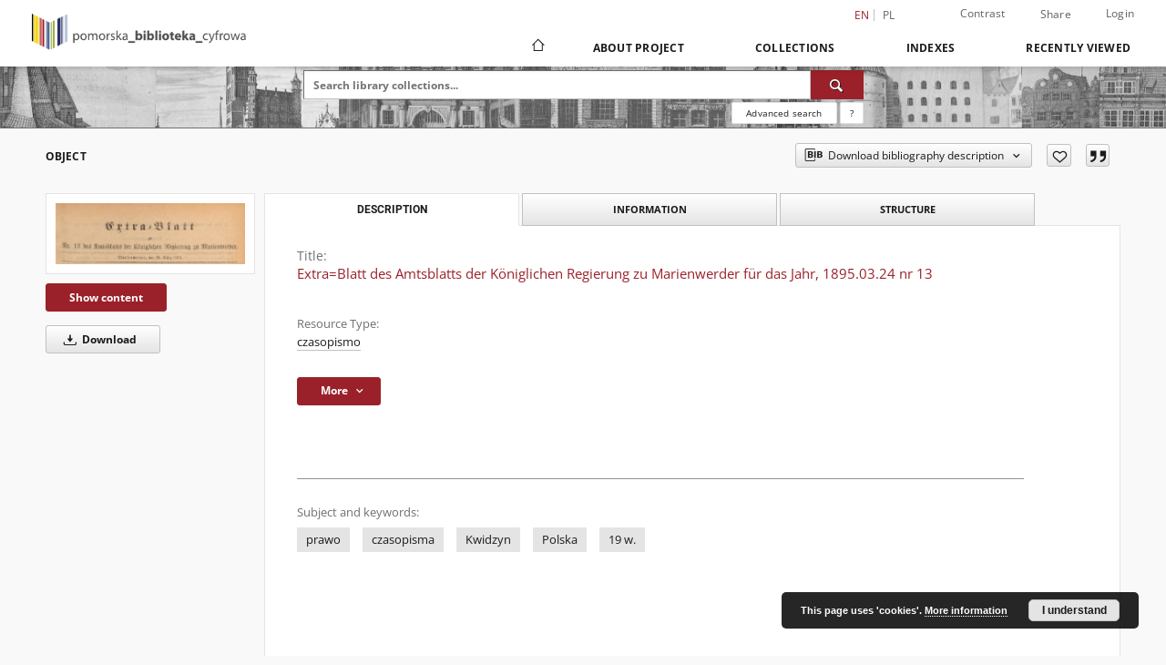

--- FILE ---
content_type: text/html;charset=utf-8
request_url: https://pbc.gda.pl/dlibra/publication/83943/edition/76218
body_size: 14310
content:
<!doctype html>
<html lang="en">
	<head>
		<script src="https://pbc.gda.pl/style/dlibra/default/js/script-jquery.min.js"></script>

		


<meta charset="utf-8">
<meta http-equiv="X-UA-Compatible" content="IE=edge">
<meta name="viewport" content="width=device-width, initial-scale=1">


<title>Extra=Blatt des Amtsblatts der K&ouml;niglichen Regierung zu Marienwerder f&uuml;r das Jahr, 1895.03.24 nr 13 - Pomeranian Digital Library</title>
<meta name="Description" content="Pomeranian Digital Library provides cultural and scientific heritage of the region of Pomerania: old books, magazines, documents of social, educational materials, regional materials." />

<meta property="og:url"                content="https://pbc.gda.pl/dlibra/publication/83943/edition/76218" />
<meta property="og:type"               content="Object" />
<meta property="og:title"              content="Extra=Blatt des Amtsblatts der K&ouml;niglichen Regierung zu Marienwerder f&uuml;r das Jahr, 1895.03.24 nr 13 - Pomeranian Digital Library" />
<meta property="og:description"        content="Pomeranian Digital Library provides cultural and scientific heritage of the region of Pomerania: old books, magazines, documents of social, educational materials, regional materials." />
<meta property="og:image"              content="https://pbc.gda.pl/image/edition/thumbnail:docmetadata/76218" />

<link rel="icon" type="image/png" href="https://pbc.gda.pl/style/common/img/icons/favicon.png" sizes="16x16" media="(prefers-color-scheme: light)"> 
<link rel="icon" type="image/png" href="https://pbc.gda.pl/style/common/img/icons/favicon-dark.png" sizes="16x16" media="(prefers-color-scheme: dark)"> 
<link rel="apple-touch-icon" href="https://pbc.gda.pl/style/common/img/icons/apple-touch-icon.png">

<link rel="canonical" href="https://pbc.gda.pl/dlibra/publication/83943/edition/76218?language=en" />

<link rel="stylesheet" href="https://pbc.gda.pl/style/dlibra/default/css/libs.css?20241008142150">
<link rel="stylesheet" href="https://pbc.gda.pl/style/dlibra/default/css/main.css?20241008142150">
<link rel="stylesheet" href="https://pbc.gda.pl/style/dlibra/default/css/colors.css?20241008142150">
<link rel="stylesheet" href="https://pbc.gda.pl/style/dlibra/default/css/custom.css?20241008142150">


	    <link rel="search"  type="application/opensearchdescription+xml" href="https://pbc.gda.pl/PDL_en.xml"  title="PDL" />

										<link rel="meta" type="application/rdf+xml" href="https://pbc.gda.pl/dlibra/rdf.xml?type=e&amp;id=76218"/>
	
	<link rel="schema.DC" href="http://purl.org/dc/elements/1.1/" />
	<!--type is "document" for import all tags into zotero-->
	<meta name="DC.type" content="document" />
	<meta name="DC.identifier" content="https://pbc.gda.pl/publication/83943" />
	
						<meta name="DC.identifier" content="https://pbc.gda.pl/Content/76218/Nr_013.pdf" />
								<meta name="DC.subject" content="prawo" />
					<meta name="DC.subject" content="czasopisma" />
					<meta name="DC.subject" content="Kwidzyn" />
					<meta name="DC.subject" content="Polska" />
					<meta name="DC.subject" content="19 w." />
								<meta name="DC.rights" content="domena publiczna" />
								<meta name="DC.format" content="application/pdf" />
					<meta name="DC.format" content="application/pdf" />
								<meta name="DC.publisher" content="Druck der K&ouml;nigl. Preuss. R. Kanter'schen Hofbuchdruckerei" />
								<meta name="DC.language" content="ger" />
								<meta name="DC.type" content="czasopismo" />
								<meta name="DC.title" content="Extra=Blatt des Amtsblatts der K&ouml;niglichen Regierung zu Marienwerder f&uuml;r das Jahr, 1895.03.24 nr 13" />
								<meta name="DC.relation" content="oai:pbc.gda.pl:publication:83943" />
			
										<meta name="citation_title" content="Extra=Blatt des Amtsblatts der K&ouml;niglichen Regierung zu Marienwerder f&uuml;r das Jahr, 1895.03.24 nr 13" />
				<meta name="citation_pdf_url" content="https://pbc.gda.pl/Content/76218/Nr_013.pdf" />
				<meta name="citation_online_date" content="2019/03/08" />
		
							<!-- Global site tag (gtag.js) - Google Analytics -->
<script async src="https://www.googletagmanager.com/gtag/js?id=UA-12314809-1"></script>
<script>
  window.dataLayer = window.dataLayer || [];
  function gtag(){dataLayer.push(arguments);}
  gtag('js', new Date());

  gtag('config', 'UA-12314809-1');
</script>



			
				</head>

	<body class="">

		
		<div class="container--main">

			<header class="header--main" tabindex="-1">

  <ul class="skip-links list-unstyled">
    <li><a href="#navigationTop" class="inner" tabindex="0">Skip to main menu</a></li>
        <li><a href="#search-form" class="inner" tabindex="0">Skip to search engine</a></li>
        <li><a href="#main-content" class="inner" tabindex="0">Skip to content</a></li>
    <li><a href="#footer" tabindex="0">Skip to footer</a></li>
  </ul>

      
            
  
  <div class="container--full">
    <nav class="header--top" id="navigationTop">
      <button class="header__menu-toggle navbar-toggle collapsed visible-xs visible-sm" type="button" data-toggle="collapse" data-target="#navbar-collapse" aria-expanded="false" aria-label="Menu">
        <span class="dlibra-icon-menu"></span>
      </button>
      <ul class="header__list hidden-sm hidden-xs">
									      <li class="header__list-item header__list-item--languages hidden-xs hidden-sm">
      <a class="header__list__link header__list__link--language active" href="/" aria-label="English">
          en
      </a>
                                      <a class="header__list__link header__list__link--language" href="https://pbc.gda.pl/dlibra/publication/83943/edition/76218?language=pl" aria-label="polski">pl</a>
                  </li>
      <li class="header__languages-item visible-xs visible-sm">
              <a href="https://pbc.gda.pl/dlibra/publication/83943/edition/76218?language=en" class="header__languages__link active">en</a>
              <a href="https://pbc.gda.pl/dlibra/publication/83943/edition/76218?language=pl" class="header__languages__link ">pl</a>
          </li>
  
				        <li class="header__list-item">
          <button class="header__list__link contrast__link" data-contrast="false">
            <span class="dlibra-icon-contrast"></span>
            Contrast
          </button>
        </li>

        <li class="header__list-item">
          <div class="a2a--header">
            <div class="a2a_kit a2a_kit_size_32 a2a_default_style" data-a2a-url="https://pbc.gda.pl/dlibra/publication/83943/edition/76218?language=en">
              <a class="a2a_dd header__list__link" href="https://www.addtoany.com/share">Share</a>
            </div>
            <script>
               var a2a_config = a2a_config || {};
               a2a_config.onclick = 1;
               a2a_config.locale = "en";
               a2a_config.color_main = "D7E5ED";
               a2a_config.color_border = "9D9D9D";
               a2a_config.color_link_text = "333333";
               a2a_config.color_link_text_hover = "333333";
               a2a_config.color_bg = "d9d9d9";
               a2a_config.icon_color = "#767676";
							 a2a_config.num_services = 6;
							 a2a_config.prioritize = ["facebook", "wykop", "twitter", "pinterest", "email", "gmail"];
            </script>
            <script async src="//static.addtoany.com/menu/page.js"></script>
          </div>
        </li>
        <li class="header__list-item">
                      <a href="https://pbc.gda.pl/dlibra/login?refUrl=aHR0cHM6Ly9wYmMuZ2RhLnBsL2RsaWJyYS9wdWJsaWNhdGlvbi84Mzk0My9lZGl0aW9uLzc2MjE4" class="header__list__link" >
              Login
            </a>
                  </li>
      </ul>
    </nav>
  </div>
  <div class="navbar menu--desktop" role="navigation">
    <div class="container--full">
      <div class="menu__header">
        <a class="menu__logo" href="https://pbc.gda.pl" tabindex="0">
          <img src="https://pbc.gda.pl/style/dlibra/default/img/custom-images/logo.png
" title="Pomeranian Digital Library" alt="Pomeranian Digital Library"/>
        </a>
      </div>
      <div class="menu__collapse js-menu" id="navbar-collapse">
					<div class="menu__back__container visible-xs visible-sm js-back-container">
					</div>
          <button class="header__menu-toggle--inner navbar-toggle collapsed visible-xs visible-sm js-close" type="button" data-toggle="collapse" data-target="#navbar-collapse" aria-expanded="false" aria-label="Close menu"></button>
          <ul class="header__languages visible-xs visible-sm">
                                <li class="header__list-item header__list-item--languages hidden-xs hidden-sm">
      <a class="header__list__link header__list__link--language active" href="/" aria-label="English">
          en
      </a>
                                      <a class="header__list__link header__list__link--language" href="https://pbc.gda.pl/dlibra/publication/83943/edition/76218?language=pl" aria-label="polski">pl</a>
                  </li>
      <li class="header__languages-item visible-xs visible-sm">
              <a href="https://pbc.gda.pl/dlibra/publication/83943/edition/76218?language=en" class="header__languages__link active">en</a>
              <a href="https://pbc.gda.pl/dlibra/publication/83943/edition/76218?language=pl" class="header__languages__link ">pl</a>
          </li>
  
                      </ul>
          <div class="header__user visible-xs visible-sm">
                          <a href="https://pbc.gda.pl/dlibra/login" class="header__user__link pull-left">
                Login
              </a>
							<a href="" class="header__user__link contrast__link" data-contrast="false">
								<span class="dlibra-icon-contrast"></span>
								Contrast
							</a>
              <div class="a2a--header header__user__a2a">
		            <div class="a2a_kit a2a_kit_size_32 a2a_default_style">
		              <a class="a2a_dd header__user__link" href="https://www.addtoany.com/share">Share</a>
		            </div>
		            <script>
		               var a2a_config = a2a_config || {};
		               a2a_config.onclick = 1;
		               a2a_config.locale = "en";
									 a2a_config.num_services = 6;
									 a2a_config.prioritize = ["facebook", "wykop", "twitter", "pinterest", "email", "gmail"];
		            </script>
		            <script async src="//static.addtoany.com/menu/page.js"></script>
		          </div>
                      </div>
          <button class="menu__back hidden js-back">
            <span class="dlibra-icon-chevron-left"></span>
            Back
          </button>
          <ul class="menu__nav nav">
            <li class=" hidden-xs hidden-sm">
                            <a href="https://pbc.gda.pl" class="home" aria-label="Main page">
                <span class="dlibra-icon-home"></span>
              </a>
            </li>
                           	
						<li>
				<a href="#" class="dropdown-toggle hidden-xs hidden-sm js-section-text" data-toggle="dropdown" data-js-section>
					About Project
				</a>
				<a href="#" class="dropdown-toggle visible-xs visible-sm js-section-text" data-toggle="dropdown" data-js-section tabindex="-1">
					About Project
				</a>
								<button class="dlibra-icon-chevron-right visible-xs visible-sm dropdown-toggle dropdown-icon" title="Show/hide objects list" aria-label="Show/hide objects list"></button>
					<ul class="dropdown-menu pull-right">

		<li class="visible-xs header__current js-current">
			<span class="dlibra-icon-chevron-right"></span>
		</li>
									<li>
																					<a href="https://pbc.gda.pl/dlibra/contact" class="menu__nav--no-dropdown">
							Contact
														</a>
				</li>
												<li>
										<a href="https://pbc.gda.pl/dlibra/text?id=about-pbc-partners" class="menu__nav--no-dropdown">
							Partners PBC
									</a>
				</li>
						</ul>
				</li>
			



                           
  <li class="">
    <a href="#" class="dropdown-toggle hidden-xs hidden-sm js-section-text" data-toggle="dropdown"  data-js-section>
      Collections
    </a>
    <a href="#" class="dropdown-toggle visible-xs visible-sm js-section-text" data-toggle="dropdown"  data-js-section tabindex="-1">
      Collections
    </a>
	    <button class="dlibra-icon-chevron-right visible-xs visible-sm dropdown-toggle dropdown-icon" title="Show/hide objects list" aria-label="Show/hide objects list"></button>
    <ul class="dropdown-menu pull-right">
      <li class="visible-xs visible-sm header__current js-current">
        <span class="dlibra-icon-chevron-right"></span>
      </li>
            	
            	<li>
				<button class="dlibra-icon-circle-plus hidden-xs hidden-sm dropdown-toggle dropdown-icon" title="Show/hide objects list" aria-label="Show/hide objects list">
		</button><a href="https://pbc.gda.pl/dlibra/collectiondescription/22" class="js-section-text">
			Resources of project partners
		</a>
		<button class="dlibra-icon-chevron-right visible-xs visible-sm dropdown-toggle dropdown-icon" title="Show/hide objects list" aria-label="Show/hide objects list"></button>
		<ul class="dropdown-menu">
			<li class="visible-xs visible-sm header__current js-current">
				<span class="dlibra-icon-chevron-right"></span>
			</li>
							<li>
				<button class="dlibra-icon-circle-plus hidden-xs hidden-sm dropdown-toggle dropdown-icon" title="Show/hide objects list" aria-label="Show/hide objects list">
		</button><a href="https://pbc.gda.pl/dlibra/collectiondescription/23" class="js-section-text">
			Gdansk University of Technology
		</a>
		<button class="dlibra-icon-chevron-right visible-xs visible-sm dropdown-toggle dropdown-icon" title="Show/hide objects list" aria-label="Show/hide objects list"></button>
		<ul class="dropdown-menu">
			<li class="visible-xs visible-sm header__current js-current">
				<span class="dlibra-icon-chevron-right"></span>
			</li>
							<li>
				<a href="https://pbc.gda.pl/dlibra/collectiondescription/50" class="menu__nav--no-dropdown">
			SAR Archive
		</a>
	</li>
							<li>
				<a href="https://pbc.gda.pl/dlibra/collectiondescription/58" class="menu__nav--no-dropdown">
			Project of Ministry of Culture and National Heritage of the Republic
		</a>
	</li>
							<li>
				<a href="https://pbc.gda.pl/dlibra/collectiondescription/62" class="menu__nav--no-dropdown">
			Government Grant Funds
		</a>
	</li>
					</ul>
	</li>
							<li>
				<button class="dlibra-icon-circle-plus hidden-xs hidden-sm dropdown-toggle dropdown-icon" title="Show/hide objects list" aria-label="Show/hide objects list">
		</button><a href="https://pbc.gda.pl/dlibra/collectiondescription/24" class="js-section-text">
			University of Gdansk
		</a>
		<button class="dlibra-icon-chevron-right visible-xs visible-sm dropdown-toggle dropdown-icon" title="Show/hide objects list" aria-label="Show/hide objects list"></button>
		<ul class="dropdown-menu">
			<li class="visible-xs visible-sm header__current js-current">
				<span class="dlibra-icon-chevron-right"></span>
			</li>
							<li>
				<a href="https://pbc.gda.pl/dlibra/collectiondescription/57" class="menu__nav--no-dropdown">
			History of the University
		</a>
	</li>
							<li>
				<a href="https://pbc.gda.pl/dlibra/collectiondescription/65" class="menu__nav--no-dropdown">
			Government Grant Funds
		</a>
	</li>
					</ul>
	</li>
							<li>
				<a href="https://pbc.gda.pl/dlibra/collectiondescription/25" class="menu__nav--no-dropdown">
			PAN Biblioteka Gdańska
		</a>
	</li>
							<li>
				<a href="https://pbc.gda.pl/dlibra/collectiondescription/30" class="menu__nav--no-dropdown">
			ASP w Gdańsku
		</a>
	</li>
							<li>
				<button class="dlibra-icon-circle-plus hidden-xs hidden-sm dropdown-toggle dropdown-icon" title="Show/hide objects list" aria-label="Show/hide objects list">
		</button><a href="https://pbc.gda.pl/dlibra/collectiondescription/26" class="js-section-text">
			Medical University of Gdańsk
		</a>
		<button class="dlibra-icon-chevron-right visible-xs visible-sm dropdown-toggle dropdown-icon" title="Show/hide objects list" aria-label="Show/hide objects list"></button>
		<ul class="dropdown-menu">
			<li class="visible-xs visible-sm header__current js-current">
				<span class="dlibra-icon-chevron-right"></span>
			</li>
							<li>
				<a href="https://pbc.gda.pl/dlibra/collectiondescription/44" class="menu__nav--no-dropdown">
			Scientific Articles
		</a>
	</li>
							<li>
				<a href="https://pbc.gda.pl/dlibra/collectiondescription/49" class="menu__nav--no-dropdown">
			Habilitations
		</a>
	</li>
							<li>
				<a href="https://pbc.gda.pl/dlibra/collectiondescription/47" class="menu__nav--no-dropdown">
			Educational Materials
		</a>
	</li>
							<li>
				<a href="https://pbc.gda.pl/dlibra/collectiondescription/46" class="menu__nav--no-dropdown">
			Conference Materials
		</a>
	</li>
							<li>
				<a href="https://pbc.gda.pl/dlibra/collectiondescription/35" class="menu__nav--no-dropdown">
			Phd Thesis
		</a>
	</li>
							<li>
				<a href="https://pbc.gda.pl/dlibra/collectiondescription/48" class="menu__nav--no-dropdown">
			Multimedia presentations
		</a>
	</li>
							<li>
				<a href="https://pbc.gda.pl/dlibra/collectiondescription/45" class="menu__nav--no-dropdown">
			Seminar Papers
		</a>
	</li>
					</ul>
	</li>
							<li>
				<a href="https://pbc.gda.pl/dlibra/collectiondescription/33" class="menu__nav--no-dropdown">
			Gdynia Maritime University
		</a>
	</li>
							<li>
				<a href="https://pbc.gda.pl/dlibra/collectiondescription/31" class="menu__nav--no-dropdown">
			Akademia Muzyczna w Gdańsku
		</a>
	</li>
							<li>
				<a href="https://pbc.gda.pl/dlibra/collectiondescription/27" class="menu__nav--no-dropdown">
			AWFiS Gdansk
		</a>
	</li>
							<li>
				<a href="https://pbc.gda.pl/dlibra/collectiondescription/29" class="menu__nav--no-dropdown">
			PBP Gdansk
		</a>
	</li>
							<li>
				<a href="https://pbc.gda.pl/dlibra/collectiondescription/32" class="menu__nav--no-dropdown">
			PBW w Słupsku
		</a>
	</li>
							<li>
				<a href="https://pbc.gda.pl/dlibra/collectiondescription/34" class="menu__nav--no-dropdown">
			PB w Kartuzach
		</a>
	</li>
							<li>
				<a href="https://pbc.gda.pl/dlibra/collectiondescription/28" class="menu__nav--no-dropdown">
			Muzeum PiMK-P w Wejherowie
		</a>
	</li>
							<li>
				<a href="https://pbc.gda.pl/dlibra/collectiondescription/38" class="menu__nav--no-dropdown">
			13. Miejska Biblioteka Publiczna w Gdyni
		</a>
	</li>
							<li>
				<a href="https://pbc.gda.pl/dlibra/collectiondescription/39" class="menu__nav--no-dropdown">
			Morski Instytut Rybacki - Państwowy Instytut Badawczy
		</a>
	</li>
							<li>
				<a href="https://pbc.gda.pl/dlibra/collectiondescription/52" class="menu__nav--no-dropdown">
			Akademia Marynarki Wojennej w Gdyni
		</a>
	</li>
							<li>
				<a href="https://pbc.gda.pl/dlibra/collectiondescription/61" class="menu__nav--no-dropdown">
			Stowarzyszenie Geodetów Polskich
		</a>
	</li>
							<li>
				<button class="dlibra-icon-circle-plus hidden-xs hidden-sm dropdown-toggle dropdown-icon" title="Show/hide objects list" aria-label="Show/hide objects list">
		</button><a href="https://pbc.gda.pl/dlibra/collectiondescription/53" class="js-section-text">
			Uniwersytet Szczeciński - Wydział Kultury Fizycznej i Promocji Zdrowia
		</a>
		<button class="dlibra-icon-chevron-right visible-xs visible-sm dropdown-toggle dropdown-icon" title="Show/hide objects list" aria-label="Show/hide objects list"></button>
		<ul class="dropdown-menu">
			<li class="visible-xs visible-sm header__current js-current">
				<span class="dlibra-icon-chevron-right"></span>
			</li>
							<li>
				<a href="https://pbc.gda.pl/dlibra/collectiondescription/54" class="menu__nav--no-dropdown">
			Scientific Books
		</a>
	</li>
					</ul>
	</li>
							<li>
				<a href="https://pbc.gda.pl/dlibra/collectiondescription/66" class="menu__nav--no-dropdown">
			Pomorska Kolej Metropolitalna
		</a>
	</li>
							<li>
				<a href="https://pbc.gda.pl/dlibra/collectiondescription/67" class="menu__nav--no-dropdown">
			Muzeum Zamkowe w Malborku
		</a>
	</li>
					</ul>
	</li>
            	<li>
				<button class="dlibra-icon-circle-plus hidden-xs hidden-sm dropdown-toggle dropdown-icon" title="Show/hide objects list" aria-label="Show/hide objects list">
		</button><a href="https://pbc.gda.pl/dlibra/collectiondescription/16" class="js-section-text">
			Educational materials
		</a>
		<button class="dlibra-icon-chevron-right visible-xs visible-sm dropdown-toggle dropdown-icon" title="Show/hide objects list" aria-label="Show/hide objects list"></button>
		<ul class="dropdown-menu">
			<li class="visible-xs visible-sm header__current js-current">
				<span class="dlibra-icon-chevron-right"></span>
			</li>
							<li>
				<a href="https://pbc.gda.pl/dlibra/collectiondescription/18" class="menu__nav--no-dropdown">
			Textbooks
		</a>
	</li>
							<li>
				<a href="https://pbc.gda.pl/dlibra/collectiondescription/19" class="menu__nav--no-dropdown">
			Handbooks
		</a>
	</li>
							<li>
				<a href="https://pbc.gda.pl/dlibra/collectiondescription/17" class="menu__nav--no-dropdown">
			PhD Thesis
		</a>
	</li>
							<li>
				<a href="https://pbc.gda.pl/dlibra/collectiondescription/20" class="menu__nav--no-dropdown">
			Scientific Works
		</a>
	</li>
							<li>
				<button class="dlibra-icon-circle-plus hidden-xs hidden-sm dropdown-toggle dropdown-icon" title="Show/hide objects list" aria-label="Show/hide objects list">
		</button><a href="https://pbc.gda.pl/dlibra/collectiondescription/40" class="js-section-text">
			History of education
		</a>
		<button class="dlibra-icon-chevron-right visible-xs visible-sm dropdown-toggle dropdown-icon" title="Show/hide objects list" aria-label="Show/hide objects list"></button>
		<ul class="dropdown-menu">
			<li class="visible-xs visible-sm header__current js-current">
				<span class="dlibra-icon-chevron-right"></span>
			</li>
							<li>
				<a href="https://pbc.gda.pl/dlibra/collectiondescription/41" class="menu__nav--no-dropdown">
			Manual
		</a>
	</li>
							<li>
				<a href="https://pbc.gda.pl/dlibra/collectiondescription/42" class="menu__nav--no-dropdown">
			Curricula
		</a>
	</li>
							<li>
				<a href="https://pbc.gda.pl/dlibra/collectiondescription/43" class="menu__nav--no-dropdown">
			Methodological publications
		</a>
	</li>
					</ul>
	</li>
					</ul>
	</li>
            	<li>
				<button class="dlibra-icon-circle-plus hidden-xs hidden-sm dropdown-toggle dropdown-icon" title="Show/hide objects list" aria-label="Show/hide objects list">
		</button><a href="https://pbc.gda.pl/dlibra/collectiondescription/36" class="js-section-text">
			Contemporary Publications
		</a>
		<button class="dlibra-icon-chevron-right visible-xs visible-sm dropdown-toggle dropdown-icon" title="Show/hide objects list" aria-label="Show/hide objects list"></button>
		<ul class="dropdown-menu">
			<li class="visible-xs visible-sm header__current js-current">
				<span class="dlibra-icon-chevron-right"></span>
			</li>
							<li>
				<a href="https://pbc.gda.pl/dlibra/collectiondescription/37" class="menu__nav--no-dropdown">
			Serials
		</a>
	</li>
					</ul>
	</li>
            	<li>
				<button class="dlibra-icon-circle-plus hidden-xs hidden-sm dropdown-toggle dropdown-icon" title="Show/hide objects list" aria-label="Show/hide objects list">
		</button><a href="https://pbc.gda.pl/dlibra/collectiondescription/4" class="js-section-text">
			Cultural Heritage
		</a>
		<button class="dlibra-icon-chevron-right visible-xs visible-sm dropdown-toggle dropdown-icon" title="Show/hide objects list" aria-label="Show/hide objects list"></button>
		<ul class="dropdown-menu">
			<li class="visible-xs visible-sm header__current js-current">
				<span class="dlibra-icon-chevron-right"></span>
			</li>
							<li>
				<a href="https://pbc.gda.pl/dlibra/collectiondescription/12" class="menu__nav--no-dropdown">
			Manuscripts
		</a>
	</li>
							<li>
				<a href="https://pbc.gda.pl/dlibra/collectiondescription/5" class="menu__nav--no-dropdown">
			Old Printed Books
		</a>
	</li>
							<li>
				<a href="https://pbc.gda.pl/dlibra/collectiondescription/7" class="menu__nav--no-dropdown">
			Books edited between 1800 and 1945
		</a>
	</li>
							<li>
				<a href="https://pbc.gda.pl/dlibra/collectiondescription/8" class="menu__nav--no-dropdown">
			Serials
		</a>
	</li>
							<li>
				<a href="https://pbc.gda.pl/dlibra/collectiondescription/11" class="menu__nav--no-dropdown">
			Ephemera, Pamphlets
		</a>
	</li>
							<li>
				<a href="https://pbc.gda.pl/dlibra/collectiondescription/15" class="menu__nav--no-dropdown">
			Music Notation
		</a>
	</li>
							<li>
				<a href="https://pbc.gda.pl/dlibra/collectiondescription/51" class="menu__nav--no-dropdown">
			Photographs
		</a>
	</li>
					</ul>
	</li>
            	<li>
				<button class="dlibra-icon-circle-plus hidden-xs hidden-sm dropdown-toggle dropdown-icon" title="Show/hide objects list" aria-label="Show/hide objects list">
		</button><a href="https://pbc.gda.pl/dlibra/collectiondescription/3" class="js-section-text">
			Regional Materials
		</a>
		<button class="dlibra-icon-chevron-right visible-xs visible-sm dropdown-toggle dropdown-icon" title="Show/hide objects list" aria-label="Show/hide objects list"></button>
		<ul class="dropdown-menu">
			<li class="visible-xs visible-sm header__current js-current">
				<span class="dlibra-icon-chevron-right"></span>
			</li>
							<li>
				<a href="https://pbc.gda.pl/dlibra/collectiondescription/9" class="menu__nav--no-dropdown">
			Gdansk
		</a>
	</li>
							<li>
				<a href="https://pbc.gda.pl/dlibra/collectiondescription/10" class="menu__nav--no-dropdown">
			Wejherowo
		</a>
	</li>
							<li>
				<button class="dlibra-icon-circle-plus hidden-xs hidden-sm dropdown-toggle dropdown-icon" title="Show/hide objects list" aria-label="Show/hide objects list">
		</button><a href="https://pbc.gda.pl/dlibra/collectiondescription/13" class="js-section-text">
			Postcards
		</a>
		<button class="dlibra-icon-chevron-right visible-xs visible-sm dropdown-toggle dropdown-icon" title="Show/hide objects list" aria-label="Show/hide objects list"></button>
		<ul class="dropdown-menu">
			<li class="visible-xs visible-sm header__current js-current">
				<span class="dlibra-icon-chevron-right"></span>
			</li>
							<li>
				<a href="https://pbc.gda.pl/dlibra/collectiondescription/14" class="menu__nav--no-dropdown">
			Wejherowo
		</a>
	</li>
					</ul>
	</li>
							<li>
				<a href="https://pbc.gda.pl/dlibra/collectiondescription/55" class="menu__nav--no-dropdown">
			Gdynia
		</a>
	</li>
					</ul>
	</li>
            	<li>
				<a href="https://pbc.gda.pl/dlibra/collectiondescription/56" class="menu__nav--no-dropdown">
			Ephemera, Pamphlets
		</a>
	</li>
            	<li>
				<a href="https://pbc.gda.pl/dlibra/collectiondescription/60" class="menu__nav--no-dropdown">
			Geodesy and Cartography
		</a>
	</li>
            	<li>
				<a href="https://pbc.gda.pl/dlibra/collectiondescription/59" class="menu__nav--no-dropdown">
			Digital Museum of the Wrzeszcz district
		</a>
	</li>
            	<li>
				<a href="https://pbc.gda.pl/dlibra/collectiondescription/21" class="menu__nav--no-dropdown">
			Exhibition
		</a>
	</li>
          </ul>
  </li>


                           


<li>
	<a href="#" class="dropdown-toggle hidden-xs hidden-sm js-section-text" data-toggle="dropdown" data-js-section >
		Indexes
	</a>
	<a href="#" class="dropdown-toggle visible-xs visible-sm js-section-text" data-toggle="dropdown" data-js-section  tabindex="-1">
		Indexes
	</a>
		<button class="dlibra-icon-chevron-right visible-xs visible-sm dropdown-toggle dropdown-icon" title="Show/hide objects list" aria-label="Show/hide objects list"></button>
	<ul class="dropdown-menu pull-right">
		<li class="visible-xs visible-sm header__current js-current">
			<span class="dlibra-icon-chevron-right"></span>
		</li>
					<li title="Dublin Core Metadata Element Set, Version 1.1">
				<button class="dlibra-icon-circle-plus hidden-xs hidden-sm dropdown-toggle dropdown-icon" title="Show/hide sub-attributes list" aria-label="Show/hide sub-attributes list">
		</button><a href="https://pbc.gda.pl/dlibra/indexsearch?rdfName=DC&amp;ipp=60&amp;p=0" class="js-section-text">
			Metadata ( Dublin Core ver.1.1 )
		</a>
		<button class="dlibra-icon-chevron-right visible-xs visible-sm dropdown-toggle dropdown-icon" title="Show/hide sub-attributes list" aria-label="Show/hide sub-attributes list"></button>
		<ul class="dropdown-menu">
			<li class="visible-xs visible-sm header__current js-current">
				<span class="dlibra-icon-chevron-right"></span>
			</li>
							<li title="A name given to the resource.">
				<button class="dlibra-icon-circle-plus hidden-xs hidden-sm dropdown-toggle dropdown-icon" title="Show/hide sub-attributes list" aria-label="Show/hide sub-attributes list">
		</button><a href="https://pbc.gda.pl/dlibra/indexsearch?rdfName=Title&amp;ipp=60&amp;p=0" class="js-section-text">
			Title
		</a>
		<button class="dlibra-icon-chevron-right visible-xs visible-sm dropdown-toggle dropdown-icon" title="Show/hide sub-attributes list" aria-label="Show/hide sub-attributes list"></button>
		<ul class="dropdown-menu">
			<li class="visible-xs visible-sm header__current js-current">
				<span class="dlibra-icon-chevron-right"></span>
			</li>
							<li title="">
				<a href="https://pbc.gda.pl/dlibra/indexsearch?rdfName=TitleVariant&amp;ipp=60&amp;p=0" class="menu__nav--no-dropdown">
			Title Variant
		</a>
	</li>
							<li title="A short name of the group (e.g., a journal) this resource belongs to.">
				<a href="https://pbc.gda.pl/dlibra/indexsearch?rdfName=GroupTitle&amp;ipp=60&amp;p=0" class="menu__nav--no-dropdown">
			Group publication title
		</a>
	</li>
					</ul>
	</li>
							<li title="An entity primarily responsible for making the content of the resource.">
				<a href="https://pbc.gda.pl/dlibra/indexsearch?rdfName=Creator&amp;ipp=60&amp;p=0" class="menu__nav--no-dropdown">
			Creator
		</a>
	</li>
							<li title="The topic of the content of the resource.">
				<a href="https://pbc.gda.pl/dlibra/indexsearch?rdfName=Subject&amp;ipp=60&amp;p=0" class="menu__nav--no-dropdown">
			Subject and Keywords
		</a>
	</li>
							<li title="">
				<a href="https://pbc.gda.pl/dlibra/indexsearch?rdfName=Keyword&amp;ipp=60&amp;p=0" class="menu__nav--no-dropdown">
			Subject
		</a>
	</li>
							<li title="An account of the content of the resource.">
				<button class="dlibra-icon-circle-plus hidden-xs hidden-sm dropdown-toggle dropdown-icon" title="Show/hide sub-attributes list" aria-label="Show/hide sub-attributes list">
		</button><a href="https://pbc.gda.pl/dlibra/indexsearch?rdfName=Description&amp;ipp=60&amp;p=0" class="js-section-text">
			Description
		</a>
		<button class="dlibra-icon-chevron-right visible-xs visible-sm dropdown-toggle dropdown-icon" title="Show/hide sub-attributes list" aria-label="Show/hide sub-attributes list"></button>
		<ul class="dropdown-menu">
			<li class="visible-xs visible-sm header__current js-current">
				<span class="dlibra-icon-chevron-right"></span>
			</li>
							<li title="NOTICE OF CONTENTS DOCUMENT">
				<a href="https://pbc.gda.pl/dlibra/indexsearch?rdfName=NoticeOfContentDocument&amp;ipp=60&amp;p=0" class="menu__nav--no-dropdown">
			Notice
		</a>
	</li>
					</ul>
	</li>
							<li title="An entity responsible for making the resource available.">
				<button class="dlibra-icon-circle-plus hidden-xs hidden-sm dropdown-toggle dropdown-icon" title="Show/hide sub-attributes list" aria-label="Show/hide sub-attributes list">
		</button><a href="https://pbc.gda.pl/dlibra/indexsearch?rdfName=Publisher&amp;ipp=60&amp;p=0" class="js-section-text">
			Publisher
		</a>
		<button class="dlibra-icon-chevron-right visible-xs visible-sm dropdown-toggle dropdown-icon" title="Show/hide sub-attributes list" aria-label="Show/hide sub-attributes list"></button>
		<ul class="dropdown-menu">
			<li class="visible-xs visible-sm header__current js-current">
				<span class="dlibra-icon-chevron-right"></span>
			</li>
							<li title="">
				<a href="https://pbc.gda.pl/dlibra/indexsearch?rdfName=placeOfPublication&amp;ipp=60&amp;p=0" class="menu__nav--no-dropdown">
			Place of publication
		</a>
	</li>
					</ul>
	</li>
							<li title="A date associated with an event in the life cycle of the resource.">
				<a href="https://pbc.gda.pl/dlibra/indexsearch?rdfName=Date&amp;ipp=60&amp;p=0" class="menu__nav--no-dropdown">
			Date
		</a>
	</li>
							<li title="">
				<a href="https://pbc.gda.pl/dlibra/indexsearch?rdfName=PlaceOfCreation&amp;ipp=60&amp;p=0" class="menu__nav--no-dropdown">
			Place of creation
		</a>
	</li>
							<li title="">
				<a href="https://pbc.gda.pl/dlibra/indexsearch?rdfName=Created&amp;ipp=60&amp;p=0" class="menu__nav--no-dropdown">
			Date of creation
		</a>
	</li>
							<li title="An entity responsible for making contributions to the content of the resource.">
				<a href="https://pbc.gda.pl/dlibra/indexsearch?rdfName=Contributor&amp;ipp=60&amp;p=0" class="menu__nav--no-dropdown">
			Contributor
		</a>
	</li>
							<li title="The nature or genre of the content of the resource.">
				<a href="https://pbc.gda.pl/dlibra/indexsearch?rdfName=Type&amp;ipp=60&amp;p=0" class="menu__nav--no-dropdown">
			Resource Type
		</a>
	</li>
							<li title="The physical or digital manifestation of the resource.">
				<a href="https://pbc.gda.pl/dlibra/indexsearch?rdfName=Format&amp;ipp=60&amp;p=0" class="menu__nav--no-dropdown">
			Format
		</a>
	</li>
							<li title="An unambiguous reference to the resource within a given context.">
				<a href="https://pbc.gda.pl/dlibra/indexsearch?rdfName=Identifier&amp;ipp=60&amp;p=0" class="menu__nav--no-dropdown">
			Resource Identifier
		</a>
	</li>
							<li title="A Reference to a resource from which the present resource is derived.">
				<button class="dlibra-icon-circle-plus hidden-xs hidden-sm dropdown-toggle dropdown-icon" title="Show/hide sub-attributes list" aria-label="Show/hide sub-attributes list">
		</button><a href="https://pbc.gda.pl/dlibra/indexsearch?rdfName=Source&amp;ipp=60&amp;p=0" class="js-section-text">
			Source
		</a>
		<button class="dlibra-icon-chevron-right visible-xs visible-sm dropdown-toggle dropdown-icon" title="Show/hide sub-attributes list" aria-label="Show/hide sub-attributes list"></button>
		<ul class="dropdown-menu">
			<li class="visible-xs visible-sm header__current js-current">
				<span class="dlibra-icon-chevron-right"></span>
			</li>
							<li title="">
				<a href="https://pbc.gda.pl/dlibra/indexsearch?rdfName=Provenance&amp;ipp=60&amp;p=0" class="menu__nav--no-dropdown">
			Provenance
		</a>
	</li>
							<li title="">
				<a href="https://pbc.gda.pl/dlibra/indexsearch?rdfName=OldCallNumber&amp;ipp=60&amp;p=0" class="menu__nav--no-dropdown">
			Old Call number
		</a>
	</li>
					</ul>
	</li>
							<li title="">
				<a href="https://pbc.gda.pl/dlibra/indexsearch?rdfName=OnlineCatalogue&amp;ipp=60&amp;p=0" class="menu__nav--no-dropdown">
			Online Catalogue
		</a>
	</li>
							<li title="A language of the intellectual content of the resource.">
				<a href="https://pbc.gda.pl/dlibra/indexsearch?rdfName=Language&amp;ipp=60&amp;p=0" class="menu__nav--no-dropdown">
			Language
		</a>
	</li>
							<li title="A reference to a related resource.">
				<a href="https://pbc.gda.pl/dlibra/indexsearch?rdfName=Relation&amp;ipp=60&amp;p=0" class="menu__nav--no-dropdown">
			Relation
		</a>
	</li>
							<li title="The extent or scope of the content of the resource.">
				<a href="https://pbc.gda.pl/dlibra/indexsearch?rdfName=Coverage&amp;ipp=60&amp;p=0" class="menu__nav--no-dropdown">
			Coverage
		</a>
	</li>
							<li title="Information about rights held in and over the resource.">
				<button class="dlibra-icon-circle-plus hidden-xs hidden-sm dropdown-toggle dropdown-icon" title="Show/hide sub-attributes list" aria-label="Show/hide sub-attributes list">
		</button><a href="https://pbc.gda.pl/dlibra/indexsearch?rdfName=Rights&amp;ipp=60&amp;p=0" class="js-section-text">
			Rights Management
		</a>
		<button class="dlibra-icon-chevron-right visible-xs visible-sm dropdown-toggle dropdown-icon" title="Show/hide sub-attributes list" aria-label="Show/hide sub-attributes list"></button>
		<ul class="dropdown-menu">
			<li class="visible-xs visible-sm header__current js-current">
				<span class="dlibra-icon-chevron-right"></span>
			</li>
							<li title="">
				<a href="https://pbc.gda.pl/dlibra/indexsearch?rdfName=RightsHolder&amp;ipp=60&amp;p=0" class="menu__nav--no-dropdown">
			Rights Management
		</a>
	</li>
							<li title="">
				<a href="https://pbc.gda.pl/dlibra/indexsearch?rdfName=AccessRights&amp;ipp=60&amp;p=0" class="menu__nav--no-dropdown">
			Access rights
		</a>
	</li>
							<li title="A legal document giving official permission to do something with the resource">
				<a href="https://pbc.gda.pl/dlibra/indexsearch?rdfName=License&amp;ipp=60&amp;p=0" class="menu__nav--no-dropdown">
			License
		</a>
	</li>
					</ul>
	</li>
							<li title="Readers tags.">
				<a href="https://pbc.gda.pl/dlibra/indexsearch?rdfName=Tags&amp;ipp=60&amp;p=0" class="menu__nav--no-dropdown">
			Tags
		</a>
	</li>
					</ul>
	</li>
					<li title="">
				<a href="https://pbc.gda.pl/dlibra/indexsearch?rdfName=Digitalization&amp;ipp=60&amp;p=0" class="menu__nav--no-dropdown">
			Digitalization
		</a>
	</li>
					<li title="">
				<a href="https://pbc.gda.pl/dlibra/indexsearch?rdfName=Localization&amp;ipp=60&amp;p=0" class="menu__nav--no-dropdown">
			Localization of the Source
		</a>
	</li>
			</ul>
</li>


                           <li>
    <button class="dlibra-icon-chevron-right visible-xs visible-sm dropdown-toggle dropdown-icon" title="Show/hide objects list" aria-label="Show/hide objects list"></button>
  <a href="#" class="dropdown-toggle hidden-xs hidden-sm js-section-text" data-toggle="dropdown" data-js-section>
    Recently viewed
  </a>
  <a href="#" class="dropdown-toggle visible-xs visible-sm js-section-text" data-toggle="dropdown" data-js-section tabindex="-1">
    Recently viewed
  </a>
	<ul class="dropdown-menu pull-right lastviewed">
    <li class="visible-xs visible-sm header__current js-current">
      <span class="dlibra-icon-chevron-right"></span>
    </li>
    <li>
      <a href="#" class="dropdown-toggle js-section-text" data-toggle="dropdown">
        Objects
      </a>
      <button class="dlibra-icon-chevron-right visible-xs visible-sm dropdown-toggle dropdown-icon" title="Show/hide objects list" aria-label="Show/hide objects list"></button>
      <ul class="dropdown-menu pull-right">
        <li class="visible-xs visible-sm header__current js-current">
          <span class="dlibra-icon-chevron-right"></span>
        </li>
		          </ul>
    </li>
    <li>
      <a href="#" class="dropdown-toggle js-section-text" data-toggle="dropdown">
        Collections
      </a>
      <button class="dlibra-icon-chevron-right visible-xs visible-sm dropdown-toggle dropdown-icon" title="Show/hide objects list" aria-label="Show/hide objects list"></button>
      <ul class="dropdown-menu pull-right">
  			<li class="visible-xs visible-sm header__current js-current">
  				<span class="dlibra-icon-chevron-right"></span>
  			</li>
		          </ul>
    </li>
  </ul>
</li>


                      </ul>
          <div class="menu__more hidden js-more">
            <span class="dlibra-icon-chevron-long-down"></span>
          </div>
      </div>
    </div>
  </div>
</header>

							
<section id="search-form">
	<div class="container--full">
		<div class="header__search--subpage parallax-window"
>
			<div class="search__box--subpage">
									<h2 class="search__box--subpage__header" hidden><strong>Pomeranian Digital Library</strong>  contains 131 978 digital objects</h2>
								<form class="search__box--subpage__form" method="get" action="https://pbc.gda.pl/dlibra/results">
					<label class="hidden-access" for="searchInput" title="Search field">Search field</label>
					<input class="search__box--subpage__input" id="searchInput" name="q" placeholder="Search library collections..." required type="text"  maxlength="2001" aria-required="true">
					<input name="action" value="SimpleSearchAction" type="hidden">
					<input name="type" value="-6" type="hidden">
					<input name="p" value="0" type="hidden">
					
										<button class="search__box--subpage__submit" type="submit" title="Search" aria-label="Search">
						<span class="dlibra-icon-search"></span>
					</button>
				</form>

				<div class="search__box--subpage__advanced-container">
					<a href="https://pbc.gda.pl/dlibra/advsearch"
							class="search__box--subpage__advanced"
							aria-label="Advanced search"
							data-advanced-search>
							Advanced search					</a>

					<a href="https://pbc.gda.pl/dlibra/text?id=text-query-format" class="search__box--subpage__advanced-about" aria-label="How to form a search query properly?">
						<span>?</span>
					</a>
				</div>
				<div class="clearfix"></div>
			</div>
					</div>
	</div>
</section>

			
			<div id="main-content" class="anchor"></div>

			
												
<section>
	<div id="publicationComponentData" data-homepageUrl="https://pbc.gda.pl" data-servletName="/dlibra"
		data-isUserLoggedIn="false" data-editionId="76218" data-publicationId="83943"
		data-permReqSuccessMsg="Request sent"
		data-permReqErrorMsg="Sending request failed"
		data-permReqWrongEmailMsg="Wrong email"
		data-permReqEmptyReasonMsg="Message is empty"
		data-youHaveToBeLoggedMsg="You have to be logged in"
		data-favoritesAddedMsg="Added to favorites."
		data-favoritesDeletedMsg="Deleted from favorites"
		data-favoritesErrorMsg="An error occurred while adding to favorites">
	</div>

			<div class="modal fade modal--access" tabindex="-1" role="dialog" data-js-modal="access">
  <div class="modal-dialog js-modal-inner" role="document">
    <div class="modal-content">
      <button type="button" class="modal-close" data-dismiss="modal" aria-label="Close"></button>
      <div class="modal-header">
        <h4 class="modal-title">Secured publication</h4>
      </div>
			<div class="settings__error js-settings-errors">
					<div id="incorrect_captcha" class="settings__error-item js-settings-error" style="display: none;">
						<span>Sending declined. Incorrect text from the image.</span>
						<button class="settings__error-close js-error-close" title="${titleLabel}"
								aria-label="${titleLabel}"></button>
	</div>
	<div id="recaptcha_fail" class="settings__error-item js-settings-error" style="display: none;">
						<span>Sending declined. reCAPTCHA verification has failed.</span>
						<button class="settings__error-close js-error-close" title="${titleLabel}"
								aria-label="${titleLabel}"></button>
	</div>
			</div>
			<form id="sendPermissionRequestForm" action="javascript:void(0)">
				<div class="modal-body">
					 <p class="modal-desc">This publication is unavailable to your account. If you have more privileged account please try to use it
or contact with the institution connected to this digital library.</p>
					 <label class="modal-label" for="userEmail">Type your email<sup>*</sup></label>
					 <input class="modal-input" required type="email" name="userEmail" id="userEmail" value="" >
					 <input type="hidden" name="editionId" value="76218" id="editionId">
					 <input type="hidden" name="publicationId" value="83943" id="publicationId">
					 <label class="modal-label" for="requestReason">Type your reason<sup>*</sup></label>
					 <textarea class="modal-textarea" required name="requestReason" id="requestReason" cols="50" rows="5" ></textarea>
					 <input type="hidden" name="homeURL" id="homeURL" value="https://pbc.gda.pl/dlibra">
					  			<div class="modal-captcha">
			<img id="captcha" src="https://pbc.gda.pl/captcha" width="175" height="40" alt="verification"/>
			<label class="modal-label" for="answer">Enter the text above. <sup>*</sup></label>
			<input class="modal-input" name="answer" id="answer" type="text" size="30" maxLength="30" required
				   aria-required="true"/>
		</div>
					</div>
				<div class="modal-footer">
					<button type="button" class="btn btn-default modal-dismiss" data-dismiss="modal">Cancel</button>
					<button class="modal-submit js-send-request">Send</button>
				</div>
		 </form>
    </div><!-- /.modal-content -->
  </div><!-- /.modal-dialog -->
  <div class="modal-more hidden js-modal-more"></div>
</div><!-- /.modal -->
	
	

			<div class="container--page container--component-object-container">
		<div class="object">
			<div class="object__box--top">
				<h1 class="object__header">Object</h1>
				<div class="object__header-buttons">
					<div class="dropdown object__dropdown">
						<button class="object__dropdown-bib-button dropdown-toggle" type="button" data-toggle="dropdown">
							<span class="dlibra-icon-bib object__dropdown-bib-add"></span>
							<span class="hidden-xs">Download bibliography description</span>
							<span class="dlibra-icon-chevron-down"></span>
						</button>
						<ul class="object__dropdown-bib dropdown-menu pull-right">
							<li>
								<a download="83943.ris" href="https://pbc.gda.pl/dlibra/dlibra.ris?type=e&amp;id=76218">
									ris
								</a>
							</li>
							<li>
								<a download="83943.bib" href="https://pbc.gda.pl/dlibra/dlibra.bib?type=e&amp;id=76218">
									BibTeX
								</a>
							</li>
						</ul>
					</div>
										<button type="button" class="object__button-fav  js-add-fav-object"
						title="Add to favorites" aria-label="Add to favorites"
						data-addToFav="Add to favorites"
						data-deleteFromFav="Remove from favorites"
						data-text-swap=' Remove from favorites'
							data-text-original=' Add to favorites'
						data-ajaxurl="https://pbc.gda.pl/dlibra/ajax.xml"
						data-ajaxparams="wid=Actions&amp;pageId=publication&amp;actionId=AddToFavouriteAction&amp;eid=76218"
						data-addedtofavlab="Added to favourities."
						data-removedfromfavlab="Removed from favourities"
						data-onlylogged="You have to be logged in"
						data-error="An error occured during adding to favourites"
					>
						<span class="dlibra-icon-heart"></span>
					</button>
											<button type="button" class="citations__btn citations__show"
								data-ajaxurl="https://pbc.gda.pl/dlibra/citations.json"
								data-ajaxparams="eid=76218"
								title="Citation">
							<span class="dlibra-icon-citation"></span>
						</button>
														</div>

				<div class="settings__error js-settings-errors">
										<div class="settings__success js-settings-success" style="display: none;">
						<span>Subscribtion state has been changed.</span>
						<button class="settings__error-close js-error-close" title="Close info dialog" aria-label="Close info dialog"></button>
					</div>
					<div class="settings__error-item js-settings-error" style="display: none;" tabindex="-1">
						<span>Error while changing subscribtion state.</span>
						<button class="settings__error-close js-error-close" title="Close info dialog" aria-label="Close info dialog"></button>
					</div>
					<div id="request_sent" class="settings__success" style="display: none;">
						<span>Request for access sent successfully.</span>
						<button class="settings__error-close js-error-close" title="Close info dialog" aria-label="Close info dialog"></button>
					</div>
				</div>
			</div>
			<div class="object__box--left">
				<div class="object__image">
										
																														<a href="https://pbc.gda.pl/dlibra/publication/83943/edition/76218/content" aria-label="Extra=Blatt des Amtsblatts der K&ouml;niglichen Regierung zu Marienwerder f&uuml;r das Jahr, 1895.03.24 nr 13">
								<img src="https://pbc.gda.pl/image/edition/thumbnail:docmetadata/76218" class="img-responsive" alt="Extra=Blatt des Amtsblatts der K&ouml;niglichen Regierung zu Marienwerder f&uuml;r das Jahr, 1895.03.24 nr 13"/>
							</a>
															</div>

				
				<div class="object__download">
																		<div class="download__header--all">
								<ul class="download__buttons">
									<li class="download__buttons-item">
										<a class="download__button"  href="https://pbc.gda.pl/dlibra/publication/83943/edition/76218/content">
											Show content
										</a>
									</li>
								</ul>
							</div>
												
																			<a class="download__all-button js-analytics-content " href="https://pbc.gda.pl/Content/76218/download/"
									data-download="Started downloading"
																		download>
								<span class="dlibra-icon-download"></span>
																Download
							</a>
							<div class="clearfix"></div>
															</div>
								</div>
							<div class="object__box--right">
				<ul class="nav nav-tabs object__tabs" role="tablist">
					<li class="tab__item" role="presentation">
					<a href="#description" aria-controls="description" role="tab" data-toggle="tab" class="tab__item--description">Description</a>
					</li>
					<li class="tab__item" role="presentation">
					<a href="#info" aria-controls="info" role="tab" data-toggle="tab" class="tab__item--info">Information</a>
					</li>
										<li class="tab__item" role="presentation">
						<a href="#structure" aria-controls="structure" role="tab" data-toggle="tab" class="tab__item--structure">Structure</a>
					</li>
														</ul>
				<div class="tab-content">
					<div class="tab-content__heading">
						<h2 class="object__title">
															<span class="object__subheader">Title:</span>
								<span class="dlibra-icon-circle-locked"></span>
																																		Extra=Blatt des Amtsblatts der K&ouml;niglichen Regierung zu Marienwerder f&uuml;r das Jahr, 1895.03.24 nr 13
																						
						</h2>
					</div>

					<!-- first tab start -->
					<div role="tabpanel" class="tab-pane object__pane" id="description">
						<div class="tab-content__container">
							<div class="desc__info">
																																<h3 class="object__subheader">				Resource Type:
		</h3>
		<p class="object__desc">
						
																			<a href="https://pbc.gda.pl//dlibra/metadatasearch?action=AdvancedSearchAction&amp;type=-3&amp;val1=Type:%22czasopismo%22"
					>
					czasopismo</a>
					      		</p>
	
																		</div>

															<button class="object__more" type="button" data-toggle="collapse" data-target="#moreInfo" data-object-more="More" data-object-less="Less">
									<span class="text">More</span>
									<span class="icon dlibra-icon-chevron-down"></span>
								</button>
								<div id="moreInfo" class="collapse desc__more-info">
																								
													
															<h3 class="object__subheader">				Notice:
		</h3>
		<p class="object__desc">
						
																			<a href="https://pbc.gda.pl//dlibra/metadatasearch?action=AdvancedSearchAction&amp;type=-3&amp;val1=NoticeOfContentDocument:%22Czasopismo+w+latach+1816%5C-1831+ukazywa%C5%82o+si%C4%99+pod+tytu%C5%82em+Amts%5C-blatt+der+K%C3%B6niglich+Preussischen+Regierung+zu+Marienwerder+w+1832+zmieni%C5%82o+tytu%C5%82+na+Amts%5C-Blatt+der+K%C3%B6niglichen+Regierung+zu+Marienwerder+a+w+1903+%5C(%5C%3F%5C)+powr%C3%B3ci%C5%82o+do+tytu%C5%82u+z+lat+1816%5C-1831%22"
					>
					Czasopismo w latach 1816-1831 ukazywało się pod tytułem Amts-blatt der K&ouml;niglich Preussischen Regierung zu Marienwerder w 1832 zmieniło tytuł na Amts-Blatt der K&ouml;niglichen Regierung zu Marienwerder a w 1903 (?) powr&oacute;ciło do tytułu z lat 1816-1831</a>
					      		</p>
	
																						<h3 class="object__subheader">				Publisher:
		</h3>
		<p class="object__desc">
						
																			<a href="https://pbc.gda.pl//dlibra/metadatasearch?action=AdvancedSearchAction&amp;type=-3&amp;val1=Publisher:%22Druck+der+K%C3%B6nigl.+Preuss.+R.+Kanter'schen+Hofbuchdruckerei%22"
					>
					Druck der K&ouml;nigl. Preuss. R. Kanter'schen Hofbuchdruckerei</a>
					      		</p>
	
															<h3 class="object__subheader">				Place of publication:
		</h3>
		<p class="object__desc">
						
																			<a href="https://pbc.gda.pl//dlibra/metadatasearch?action=AdvancedSearchAction&amp;type=-3&amp;val1=placeOfPublication:%22Marienwerder%22"
					>
					Marienwerder</a>
					      		</p>
	
																						<h3 class="object__subheader">				Format:
		</h3>
		<p class="object__desc">
						
																			<a href="https://pbc.gda.pl//dlibra/metadatasearch?action=AdvancedSearchAction&amp;type=-3&amp;val1=Format:%22application%5C%2Fpdf%22"
					>
					application/pdf</a>
					      		</p>
	
																<h3 class="object__subheader">				Resource Identifier:
		</h3>
		<p class="object__desc">
						
											<a href="http://fbc.pionier.net.pl/id/oai:pbc.gda.pl:76218" target="_blank">
					oai:pbc.gda.pl:76218<span class="dlibra-icon-chevron-down dlibra-icon-share-mac"></span>
				</a>
			
				      		</p>
	
																<h3 class="object__subheader">				Language:
		</h3>
		<p class="object__desc">
						
																			<a href="https://pbc.gda.pl//dlibra/metadatasearch?action=AdvancedSearchAction&amp;type=-3&amp;val1=Language:%22ger%22"
					>
					ger</a>
					      		</p>
	
																<h3 class="object__subheader">				Rights Management:
		</h3>
		<p class="object__desc">
						
																			<a href="https://pbc.gda.pl//dlibra/metadatasearch?action=AdvancedSearchAction&amp;type=-3&amp;val1=Rights:%22domena+publiczna%22"
					>
					domena publiczna</a>
					      		</p>
	
																																			<h3 class="object__subheader">				Digitalization:
		</h3>
		<p class="object__desc">
						
																			<a href="https://pbc.gda.pl//dlibra/metadatasearch?action=AdvancedSearchAction&amp;type=-3&amp;val1=Digitalization:%22Biblioteka+Uniwersytetu+Gda%C5%84skiego%22"
					>
					Biblioteka Uniwersytetu Gdańskiego</a>
					      		</p>
	
																													<h3 class="object__subheader">				Localization of the Source:
		</h3>
		<p class="object__desc">
						
																			<a href="https://pbc.gda.pl//dlibra/metadatasearch?action=AdvancedSearchAction&amp;type=-3&amp;val1=Localization:%22Biblioteka+Uniwersytetu+Gda%C5%84skiego%22"
					>
					Biblioteka Uniwersytetu Gdańskiego</a>
					      		</p>
	
																					<div class="exlibris__container">
																			</div>
								</div>
								<div class="clearfix"></div>
							
							<div class="tab-content__footer">
																	<h3 class="object__subheader">Subject and keywords:</h3>
																																			<a class="object__keyword" href="https://pbc.gda.pl/dlibra/metadatasearch?action=AdvancedSearchAction&amp;type=-3&amp;val1=Subject:%22prawo%22">
											prawo
										</a>
																			<a class="object__keyword" href="https://pbc.gda.pl/dlibra/metadatasearch?action=AdvancedSearchAction&amp;type=-3&amp;val1=Subject:%22czasopisma%22">
											czasopisma
										</a>
																			<a class="object__keyword" href="https://pbc.gda.pl/dlibra/metadatasearch?action=AdvancedSearchAction&amp;type=-3&amp;val1=Subject:%22Kwidzyn%22">
											Kwidzyn
										</a>
																			<a class="object__keyword" href="https://pbc.gda.pl/dlibra/metadatasearch?action=AdvancedSearchAction&amp;type=-3&amp;val1=Subject:%22Polska%22">
											Polska
										</a>
																			<a class="object__keyword" href="https://pbc.gda.pl/dlibra/metadatasearch?action=AdvancedSearchAction&amp;type=-3&amp;val1=Subject:%2219+w.%22">
											19 w.
										</a>
																								</div>
						</div>
					</div>
					<!-- first tab end -->

					<!-- second tab start -->
					<div role="tabpanel" class="tab-pane fade object__pane" id="info">
						<div class="tab-content__container">
							<div class="desc__info">
								<h3 class="object__subheader">Object collections:</h3>
								<ul class="tab-content__collection-list">
																														<li class="tab-content__collection-list-item">
																									<a class="tab-content__collection-link"  href="https://pbc.gda.pl/dlibra/collectiondescription/64">
														Pomeranian Digital Library
													</a>
																											>
																																						<a class="tab-content__collection-link"  href="https://pbc.gda.pl/dlibra/collectiondescription/4">
														Cultural Heritage
													</a>
																											>
																																						<a class="tab-content__collection-link"  href="https://pbc.gda.pl/dlibra/collectiondescription/8">
														Serials
													</a>
																																				</li>
																					<li class="tab-content__collection-list-item">
																									<a class="tab-content__collection-link"  href="https://pbc.gda.pl/dlibra/collectiondescription/64">
														Pomeranian Digital Library
													</a>
																											>
																																						<a class="tab-content__collection-link"  href="https://pbc.gda.pl/dlibra/collectiondescription/22">
														Resources of project partners
													</a>
																											>
																																						<a class="tab-content__collection-link"  href="https://pbc.gda.pl/dlibra/collectiondescription/24">
														University of Gdansk
													</a>
																																				</li>
																											</ul>

								<h3 class="object__subheader">
									Last modified:
								</h3>
								<p class="object__desc">
																		Mar 8, 2019
																	</p>

																	<h3 class="object__subheader">In our library since:</h3>
									<p class="object__desc">Mar 8, 2019</p>
									<h3 class="object__subheader">Number of object content hits:</h3>
									<p class="object__desc">58</p>

																	
								<h3 class="object__subheader">All available object's versions:</h3>
								<p class="object__desc">
									<a href="https://pbc.gda.pl/publication/83943">https://pbc.gda.pl/publication/83943</a>
								</p>

								<h3 class="object__subheader">Show description in RDF format:</h3>
								<p class="object__desc">
									<a class="object__button-link" href="https://pbc.gda.pl/dlibra/rdf.xml?type=e&amp;id=76218" target="_blank">
										RDF
									</a>
								</p>

																	<h3 class="object__subheader">Show description in OAI-PMH format:</h3>
									<p class="object__desc">
										<a class="object__button-link" href="https://pbc.gda.pl/dlibra/oai-pmh-repository.xml?verb=GetRecord&amp;metadataPrefix=oai_dc&amp;identifier=oai:pbc.gda.pl:76218"  target="_blank">
											OAI-PMH
										</a>
									</p>
																<div class="tab-content__footer"></div>
							</div>
						</div>
					</div>
					<!-- second tab end -->

					<!-- third tab start -->
					<div role="tabpanel" class="tab-pane fade object__pane" id="structure">
						<ul class="tab-content__tree-list">
										<li class="tab-content__tree-list-item">
			
	<div class="tab-content__tree-fake-list-item ">
				<a class="tab-content__tree-link "
				href="https://pbc.gda.pl/dlibra/publication/79702#structure" aria-label="Go to object description">
			<span class="dlibra-icon-circle-chevron-right"></span>
			Amts-Blatt der K&ouml;niglich Preussischen Regierung zu Marienwerder f&uuml;r das Jahr
		</a>
	</div>

			<ul class="tab-content__tree-sublist">
										<li class="tab-content__tree-list-item">
			
	<div class="tab-content__tree-fake-list-item ">
				<a class="tab-content__tree-link "
				href="https://pbc.gda.pl/dlibra/publication/80001#structure" aria-label="Go to object description">
			<span class="dlibra-icon-circle-chevron-right"></span>
			Amts-Blatt der K&ouml;niglichen Regierung zu Marienwerder f&uuml;r das Jahr, 1838
		</a>
	</div>

			<ul class="tab-content__tree-sublist">
						</ul>
		</li>
											<li class="tab-content__tree-list-item">
			
	<div class="tab-content__tree-fake-list-item ">
				<a class="tab-content__tree-link "
				href="https://pbc.gda.pl/dlibra/publication/81642#structure" aria-label="Go to object description">
			<span class="dlibra-icon-circle-chevron-right"></span>
			Amts-Blatt der K&ouml;niglichen Regierung zu Marienwerder f&uuml;r das Jahr, 1839
		</a>
	</div>

			<ul class="tab-content__tree-sublist">
						</ul>
		</li>
											<li class="tab-content__tree-list-item">
			
	<div class="tab-content__tree-fake-list-item ">
				<a class="tab-content__tree-link "
				href="https://pbc.gda.pl/dlibra/publication/81729#structure" aria-label="Go to object description">
			<span class="dlibra-icon-circle-chevron-right"></span>
			Amts-Blatt der K&ouml;niglichen Regierung zu Marienwerder f&uuml;r das Jahr, 1842
		</a>
	</div>

			<ul class="tab-content__tree-sublist">
						</ul>
		</li>
											<li class="tab-content__tree-list-item">
			
	<div class="tab-content__tree-fake-list-item ">
				<a class="tab-content__tree-link "
				href="https://pbc.gda.pl/dlibra/publication/81966#structure" aria-label="Go to object description">
			<span class="dlibra-icon-circle-chevron-right"></span>
			Amts-Blatt der K&ouml;niglichen Regierung zu Marienwerder f&uuml;r das Jahr, 1844
		</a>
	</div>

			<ul class="tab-content__tree-sublist">
						</ul>
		</li>
											<li class="tab-content__tree-list-item">
			
	<div class="tab-content__tree-fake-list-item ">
				<a class="tab-content__tree-link "
				href="https://pbc.gda.pl/dlibra/publication/81714#structure" aria-label="Go to object description">
			<span class="dlibra-icon-circle-chevron-right"></span>
			Amts-Blatt der K&ouml;niglichen Regierung zu Marienwerder f&uuml;r das Jahr, 1848
		</a>
	</div>

			<ul class="tab-content__tree-sublist">
						</ul>
		</li>
											<li class="tab-content__tree-list-item">
			
	<div class="tab-content__tree-fake-list-item ">
				<a class="tab-content__tree-link "
				href="https://pbc.gda.pl/dlibra/publication/81903#structure" aria-label="Go to object description">
			<span class="dlibra-icon-circle-chevron-right"></span>
			Amts-Blatt der K&ouml;niglichen Regierung zu Marienwerder f&uuml;r das Jahr, 1863
		</a>
	</div>

			<ul class="tab-content__tree-sublist">
						</ul>
		</li>
											<li class="tab-content__tree-list-item">
			
	<div class="tab-content__tree-fake-list-item ">
				<a class="tab-content__tree-link "
				href="https://pbc.gda.pl/dlibra/publication/82191#structure" aria-label="Go to object description">
			<span class="dlibra-icon-circle-chevron-right"></span>
			Amts-Blatt der K&ouml;niglichen Regierung zu Marienwerder f&uuml;r das Jahr, 1867
		</a>
	</div>

			<ul class="tab-content__tree-sublist">
						</ul>
		</li>
											<li class="tab-content__tree-list-item">
			
	<div class="tab-content__tree-fake-list-item ">
				<a class="tab-content__tree-link "
				href="https://pbc.gda.pl/dlibra/publication/82880#structure" aria-label="Go to object description">
			<span class="dlibra-icon-circle-chevron-right"></span>
			Amts-Blatt der K&ouml;niglichen Regierung zu Marienwerder f&uuml;r das Jahr, 1869
		</a>
	</div>

			<ul class="tab-content__tree-sublist">
						</ul>
		</li>
											<li class="tab-content__tree-list-item">
			
	<div class="tab-content__tree-fake-list-item ">
				<a class="tab-content__tree-link "
				href="https://pbc.gda.pl/dlibra/publication/82303#structure" aria-label="Go to object description">
			<span class="dlibra-icon-circle-chevron-right"></span>
			Amts-Blatt der K&ouml;niglichen Regierung zu Marienwerder f&uuml;r das Jahr, 1870
		</a>
	</div>

			<ul class="tab-content__tree-sublist">
						</ul>
		</li>
											<li class="tab-content__tree-list-item">
			
	<div class="tab-content__tree-fake-list-item ">
				<a class="tab-content__tree-link "
				href="https://pbc.gda.pl/dlibra/publication/83708#structure" aria-label="Go to object description">
			<span class="dlibra-icon-circle-chevron-right"></span>
			Amts-Blatt der K&ouml;niglichen Regierung zu Marienwerder f&uuml;r das Jahr, 1871
		</a>
	</div>

			<ul class="tab-content__tree-sublist">
						</ul>
		</li>
											<li class="tab-content__tree-list-item">
			
	<div class="tab-content__tree-fake-list-item ">
				<a class="tab-content__tree-link "
				href="https://pbc.gda.pl/dlibra/publication/81245#structure" aria-label="Go to object description">
			<span class="dlibra-icon-circle-chevron-right"></span>
			Amts-Blatt der K&ouml;niglichen Regierung zu Marienwerder f&uuml;r das Jahr, 1872
		</a>
	</div>

			<ul class="tab-content__tree-sublist">
						</ul>
		</li>
											<li class="tab-content__tree-list-item">
			
	<div class="tab-content__tree-fake-list-item ">
				<a class="tab-content__tree-link "
				href="https://pbc.gda.pl/dlibra/publication/81307#structure" aria-label="Go to object description">
			<span class="dlibra-icon-circle-chevron-right"></span>
			Amts-Blatt der K&ouml;niglichen Regierung zu Marienwerder f&uuml;r das Jahr, 1873
		</a>
	</div>

			<ul class="tab-content__tree-sublist">
						</ul>
		</li>
											<li class="tab-content__tree-list-item">
			
	<div class="tab-content__tree-fake-list-item ">
				<a class="tab-content__tree-link "
				href="https://pbc.gda.pl/dlibra/publication/82162#structure" aria-label="Go to object description">
			<span class="dlibra-icon-circle-chevron-right"></span>
			Amts-Blatt der K&ouml;niglichen Regierung zu Marienwerder f&uuml;r das Jahr, 1876
		</a>
	</div>

			<ul class="tab-content__tree-sublist">
						</ul>
		</li>
											<li class="tab-content__tree-list-item">
			
	<div class="tab-content__tree-fake-list-item ">
				<a class="tab-content__tree-link "
				href="https://pbc.gda.pl/dlibra/publication/82178#structure" aria-label="Go to object description">
			<span class="dlibra-icon-circle-chevron-right"></span>
			Amts-Blatt der K&ouml;niglichen Regierung zu Marienwerder f&uuml;r das Jahr, 1877
		</a>
	</div>

			<ul class="tab-content__tree-sublist">
						</ul>
		</li>
											<li class="tab-content__tree-list-item">
			
	<div class="tab-content__tree-fake-list-item ">
				<a class="tab-content__tree-link "
				href="https://pbc.gda.pl/dlibra/publication/81599#structure" aria-label="Go to object description">
			<span class="dlibra-icon-circle-chevron-right"></span>
			Amts-Blatt der K&ouml;niglichen Regierung zu Marienwerder f&uuml;r das Jahr, 1878
		</a>
	</div>

			<ul class="tab-content__tree-sublist">
						</ul>
		</li>
											<li class="tab-content__tree-list-item">
			
	<div class="tab-content__tree-fake-list-item ">
				<a class="tab-content__tree-link "
				href="https://pbc.gda.pl/dlibra/publication/82352#structure" aria-label="Go to object description">
			<span class="dlibra-icon-circle-chevron-right"></span>
			Amts-Blatt der K&ouml;niglichen Regierung zu Marienwerder f&uuml;r das Jahr, 1881
		</a>
	</div>

			<ul class="tab-content__tree-sublist">
						</ul>
		</li>
											<li class="tab-content__tree-list-item">
			
	<div class="tab-content__tree-fake-list-item ">
				<a class="tab-content__tree-link "
				href="https://pbc.gda.pl/dlibra/publication/82319#structure" aria-label="Go to object description">
			<span class="dlibra-icon-circle-chevron-right"></span>
			Amts-Blatt der K&ouml;niglichen Regierung zu Marienwerder f&uuml;r das Jahr, 1883
		</a>
	</div>

			<ul class="tab-content__tree-sublist">
						</ul>
		</li>
											<li class="tab-content__tree-list-item">
			
	<div class="tab-content__tree-fake-list-item ">
				<a class="tab-content__tree-link "
				href="https://pbc.gda.pl/dlibra/publication/82391#structure" aria-label="Go to object description">
			<span class="dlibra-icon-circle-chevron-right"></span>
			Amts-Blatt der K&ouml;niglichen Regierung zu Marienwerder f&uuml;r das Jahr, 1884
		</a>
	</div>

			<ul class="tab-content__tree-sublist">
						</ul>
		</li>
											<li class="tab-content__tree-list-item">
			
	<div class="tab-content__tree-fake-list-item ">
				<a class="tab-content__tree-link "
				href="https://pbc.gda.pl/dlibra/publication/83208#structure" aria-label="Go to object description">
			<span class="dlibra-icon-circle-chevron-right"></span>
			Amts-Blatt der K&ouml;niglichen Regierung zu Marienwerder f&uuml;r das Jahr, 1885
		</a>
	</div>

			<ul class="tab-content__tree-sublist">
						</ul>
		</li>
											<li class="tab-content__tree-list-item">
			
	<div class="tab-content__tree-fake-list-item ">
				<a class="tab-content__tree-link "
				href="https://pbc.gda.pl/dlibra/publication/83221#structure" aria-label="Go to object description">
			<span class="dlibra-icon-circle-chevron-right"></span>
			Amts-Blatt der K&ouml;niglichen Regierung zu Marienwerder f&uuml;r das Jahr, 1886
		</a>
	</div>

			<ul class="tab-content__tree-sublist">
						</ul>
		</li>
											<li class="tab-content__tree-list-item">
			
	<div class="tab-content__tree-fake-list-item ">
				<a class="tab-content__tree-link "
				href="https://pbc.gda.pl/dlibra/publication/82365#structure" aria-label="Go to object description">
			<span class="dlibra-icon-circle-chevron-right"></span>
			Amts-Blatt der K&ouml;niglichen Regierung zu Marienwerder f&uuml;r das Jahr, 1890
		</a>
	</div>

			<ul class="tab-content__tree-sublist">
						</ul>
		</li>
											<li class="tab-content__tree-list-item">
			
	<div class="tab-content__tree-fake-list-item ">
				<a class="tab-content__tree-link "
				href="https://pbc.gda.pl/dlibra/publication/82378#structure" aria-label="Go to object description">
			<span class="dlibra-icon-circle-chevron-right"></span>
			Amts-Blatt der K&ouml;niglichen Regierung zu Marienwerder f&uuml;r das Jahr, 1891
		</a>
	</div>

			<ul class="tab-content__tree-sublist">
						</ul>
		</li>
											<li class="tab-content__tree-list-item">
			
	<div class="tab-content__tree-fake-list-item ">
				<a class="tab-content__tree-link "
				href="https://pbc.gda.pl/dlibra/publication/83642#structure" aria-label="Go to object description">
			<span class="dlibra-icon-circle-chevron-right"></span>
			Amts-Blatt der K&ouml;niglichen Regierung zu Marienwerder f&uuml;r das Jahr, 1892
		</a>
	</div>

			<ul class="tab-content__tree-sublist">
						</ul>
		</li>
											<li class="tab-content__tree-list-item">
			
	<div class="tab-content__tree-fake-list-item ">
				<a class="tab-content__tree-link "
				href="https://pbc.gda.pl/dlibra/publication/83655#structure" aria-label="Go to object description">
			<span class="dlibra-icon-circle-chevron-right"></span>
			Amts-Blatt der K&ouml;niglichen Regierung zu Marienwerder f&uuml;r das Jahr, 1893
		</a>
	</div>

			<ul class="tab-content__tree-sublist">
						</ul>
		</li>
											<li class="tab-content__tree-list-item">
			
	<div class="tab-content__tree-fake-list-item ">
				<a class="tab-content__tree-link "
				href="https://pbc.gda.pl/dlibra/publication/82628#structure" aria-label="Go to object description">
			<span class="dlibra-icon-circle-chevron-right"></span>
			Amts-Blatt der K&ouml;niglichen Regierung zu Marienwerder f&uuml;r das Jahr, 1894
		</a>
	</div>

			<ul class="tab-content__tree-sublist">
						</ul>
		</li>
											<li class="tab-content__tree-list-item">
			
	<div class="tab-content__tree-fake-list-item ">
				<a class="tab-content__tree-link "
				href="https://pbc.gda.pl/dlibra/publication/83668#structure" aria-label="Go to object description">
			<span class="dlibra-icon-circle-chevron-right"></span>
			Amts-Blatt der K&ouml;niglichen Regierung zu Marienwerder f&uuml;r das Jahr, 1895
		</a>
	</div>

			<ul class="tab-content__tree-sublist">
										<li class="tab-content__tree-list-item">
			
	<div class="tab-content__tree-fake-list-item ">
				<a class="tab-content__tree-link "
				href="https://pbc.gda.pl/dlibra/publication/83669#structure" aria-label="Go to object description">
			<span class="dlibra-icon-circle-chevron-right"></span>
			Amts-Blatt der K&ouml;niglichen Regierung zu Marienwerder f&uuml;r das Jahr, 1895, styczeń
		</a>
	</div>

			<ul class="tab-content__tree-sublist">
						</ul>
		</li>
											<li class="tab-content__tree-list-item">
			
	<div class="tab-content__tree-fake-list-item ">
				<a class="tab-content__tree-link "
				href="https://pbc.gda.pl/dlibra/publication/83670#structure" aria-label="Go to object description">
			<span class="dlibra-icon-circle-chevron-right"></span>
			Amts-Blatt der K&ouml;niglichen Regierung zu Marienwerder f&uuml;r das Jahr, 1895, luty
		</a>
	</div>

			<ul class="tab-content__tree-sublist">
						</ul>
		</li>
											<li class="tab-content__tree-list-item">
			
	<div class="tab-content__tree-fake-list-item ">
				<a class="tab-content__tree-link "
				href="https://pbc.gda.pl/dlibra/publication/83671#structure" aria-label="Go to object description">
			<span class="dlibra-icon-circle-chevron-right"></span>
			Amts-Blatt der K&ouml;niglichen Regierung zu Marienwerder f&uuml;r das Jahr, 1895, marzec
		</a>
	</div>

			<ul class="tab-content__tree-sublist">
										<li class="tab-content__tree-list-item">
			
	<div class="tab-content__tree-fake-list-item ">
					<div class="tab-content__tree-icons-holder">

									<a href="https://pbc.gda.pl/dlibra/publication/83939/edition/76214/content?ref=struct" aria-label="Show content" rel="gal">
						<span class="dlibra-icon-file icon"></span>
					</a>
							</div>
				<a class="tab-content__tree-link "
				href="https://pbc.gda.pl/dlibra/publication/83939/edition/76214" aria-label="Go to object description">
			<span class="dlibra-icon-circle-chevron-right"></span>
			Amts-Blatt der K&ouml;niglichen Regierung zu Marienwerder f&uuml;r das Jahr, 1895.03.06 nr 10
		</a>
	</div>
		</li>
											<li class="tab-content__tree-list-item">
			
	<div class="tab-content__tree-fake-list-item ">
					<div class="tab-content__tree-icons-holder">

									<a href="https://pbc.gda.pl/dlibra/publication/83940/edition/76215/content?ref=struct" aria-label="Show content" rel="gal">
						<span class="dlibra-icon-file icon"></span>
					</a>
							</div>
				<a class="tab-content__tree-link "
				href="https://pbc.gda.pl/dlibra/publication/83940/edition/76215" aria-label="Go to object description">
			<span class="dlibra-icon-circle-chevron-right"></span>
			Amts-Blatt der K&ouml;niglichen Regierung zu Marienwerder f&uuml;r das Jahr, 1895.03.13 nr 11
		</a>
	</div>
		</li>
											<li class="tab-content__tree-list-item">
			
	<div class="tab-content__tree-fake-list-item ">
					<div class="tab-content__tree-icons-holder">

									<a href="https://pbc.gda.pl/dlibra/publication/83941/edition/76216/content?ref=struct" aria-label="Show content" rel="gal">
						<span class="dlibra-icon-file icon"></span>
					</a>
							</div>
				<a class="tab-content__tree-link "
				href="https://pbc.gda.pl/dlibra/publication/83941/edition/76216" aria-label="Go to object description">
			<span class="dlibra-icon-circle-chevron-right"></span>
			Amts-Blatt der K&ouml;niglichen Regierung zu Marienwerder f&uuml;r das Jahr, 1895.03.20 nr 12
		</a>
	</div>
		</li>
											<li class="tab-content__tree-list-item">
			
	<div class="tab-content__tree-fake-list-item ">
					<div class="tab-content__tree-icons-holder">

									<a href="https://pbc.gda.pl/dlibra/publication/83942/edition/76217/content?ref=struct" aria-label="Show content" rel="gal">
						<span class="dlibra-icon-file icon"></span>
					</a>
							</div>
				<a class="tab-content__tree-link "
				href="https://pbc.gda.pl/dlibra/publication/83942/edition/76217" aria-label="Go to object description">
			<span class="dlibra-icon-circle-chevron-right"></span>
			Amts-Blatt der K&ouml;niglichen Regierung zu Marienwerder f&uuml;r das Jahr, 1895.03.27 nr 13
		</a>
	</div>
		</li>
											<li class="tab-content__tree-list-item">
			
	<div class="tab-content__tree-fake-list-item active">
					<div class="tab-content__tree-icons-holder">

									<a href="https://pbc.gda.pl/dlibra/publication/83943/edition/76218/content?ref=struct" aria-label="Show content" rel="gal">
						<span class="dlibra-icon-file icon"></span>
					</a>
							</div>
				<a class="tab-content__tree-link active"
				href="https://pbc.gda.pl/dlibra/publication/83943/edition/76218" aria-label="Go to object description">
			<span class="dlibra-icon-circle-chevron-right"></span>
			Extra=Blatt des Amtsblatts der K&ouml;niglichen Regierung zu Marienwerder f&uuml;r das Jahr, 1895.03.24 nr 13
		</a>
	</div>
		</li>
							</ul>
		</li>
											<li class="tab-content__tree-list-item">
			
	<div class="tab-content__tree-fake-list-item ">
				<a class="tab-content__tree-link "
				href="https://pbc.gda.pl/dlibra/publication/83672#structure" aria-label="Go to object description">
			<span class="dlibra-icon-circle-chevron-right"></span>
			Amts-Blatt der K&ouml;niglichen Regierung zu Marienwerder f&uuml;r das Jahr, 1895, kwiecień
		</a>
	</div>

			<ul class="tab-content__tree-sublist">
						</ul>
		</li>
											<li class="tab-content__tree-list-item">
			
	<div class="tab-content__tree-fake-list-item ">
				<a class="tab-content__tree-link "
				href="https://pbc.gda.pl/dlibra/publication/83673#structure" aria-label="Go to object description">
			<span class="dlibra-icon-circle-chevron-right"></span>
			Amts-Blatt der K&ouml;niglichen Regierung zu Marienwerder f&uuml;r das Jahr, 1895, maj
		</a>
	</div>

			<ul class="tab-content__tree-sublist">
						</ul>
		</li>
											<li class="tab-content__tree-list-item">
			
	<div class="tab-content__tree-fake-list-item ">
				<a class="tab-content__tree-link "
				href="https://pbc.gda.pl/dlibra/publication/83674#structure" aria-label="Go to object description">
			<span class="dlibra-icon-circle-chevron-right"></span>
			Amts-Blatt der K&ouml;niglichen Regierung zu Marienwerder f&uuml;r das Jahr, 1895, czerwiec
		</a>
	</div>

			<ul class="tab-content__tree-sublist">
						</ul>
		</li>
											<li class="tab-content__tree-list-item">
			
	<div class="tab-content__tree-fake-list-item ">
				<a class="tab-content__tree-link "
				href="https://pbc.gda.pl/dlibra/publication/83675#structure" aria-label="Go to object description">
			<span class="dlibra-icon-circle-chevron-right"></span>
			Amts-Blatt der K&ouml;niglichen Regierung zu Marienwerder f&uuml;r das Jahr, 1895, lipiec
		</a>
	</div>

			<ul class="tab-content__tree-sublist">
						</ul>
		</li>
											<li class="tab-content__tree-list-item">
			
	<div class="tab-content__tree-fake-list-item ">
				<a class="tab-content__tree-link "
				href="https://pbc.gda.pl/dlibra/publication/83676#structure" aria-label="Go to object description">
			<span class="dlibra-icon-circle-chevron-right"></span>
			Amts-Blatt der K&ouml;niglichen Regierung zu Marienwerder f&uuml;r das Jahr, 1895, sierpień
		</a>
	</div>

			<ul class="tab-content__tree-sublist">
						</ul>
		</li>
											<li class="tab-content__tree-list-item">
			
	<div class="tab-content__tree-fake-list-item ">
				<a class="tab-content__tree-link "
				href="https://pbc.gda.pl/dlibra/publication/83677#structure" aria-label="Go to object description">
			<span class="dlibra-icon-circle-chevron-right"></span>
			Amts-Blatt der K&ouml;niglichen Regierung zu Marienwerder f&uuml;r das Jahr, 1895. wrzesień
		</a>
	</div>

			<ul class="tab-content__tree-sublist">
						</ul>
		</li>
											<li class="tab-content__tree-list-item">
			
	<div class="tab-content__tree-fake-list-item ">
				<a class="tab-content__tree-link "
				href="https://pbc.gda.pl/dlibra/publication/83678#structure" aria-label="Go to object description">
			<span class="dlibra-icon-circle-chevron-right"></span>
			Amts-Blatt der K&ouml;niglichen Regierung zu Marienwerder f&uuml;r das Jahr, 1895, październik
		</a>
	</div>

			<ul class="tab-content__tree-sublist">
						</ul>
		</li>
											<li class="tab-content__tree-list-item">
			
	<div class="tab-content__tree-fake-list-item ">
				<a class="tab-content__tree-link "
				href="https://pbc.gda.pl/dlibra/publication/83679#structure" aria-label="Go to object description">
			<span class="dlibra-icon-circle-chevron-right"></span>
			Amts-Blatt der K&ouml;niglichen Regierung zu Marienwerder f&uuml;r das Jahr, 1895, listopad
		</a>
	</div>

			<ul class="tab-content__tree-sublist">
						</ul>
		</li>
											<li class="tab-content__tree-list-item">
			
	<div class="tab-content__tree-fake-list-item ">
				<a class="tab-content__tree-link "
				href="https://pbc.gda.pl/dlibra/publication/83680#structure" aria-label="Go to object description">
			<span class="dlibra-icon-circle-chevron-right"></span>
			Amts-Blatt der K&ouml;niglichen Regierung zu Marienwerder f&uuml;r das Jahr, 1895, grudzień
		</a>
	</div>

			<ul class="tab-content__tree-sublist">
						</ul>
		</li>
											<li class="tab-content__tree-list-item">
			
	<div class="tab-content__tree-fake-list-item ">
					<div class="tab-content__tree-icons-holder">

									<a href="https://pbc.gda.pl/dlibra/publication/83928/edition/76203/content?ref=struct" aria-label="Show content" rel="gal">
						<span class="dlibra-icon-file icon"></span>
					</a>
							</div>
				<a class="tab-content__tree-link "
				href="https://pbc.gda.pl/dlibra/publication/83928/edition/76203" aria-label="Go to object description">
			<span class="dlibra-icon-circle-chevron-right"></span>
			Amts-Blatt der K&ouml;niglichen Regierung zu Marienwerder f&uuml;r das Jahr, 1895, Inhalts
		</a>
	</div>
		</li>
							</ul>
		</li>
											<li class="tab-content__tree-list-item">
			
	<div class="tab-content__tree-fake-list-item ">
				<a class="tab-content__tree-link "
				href="https://pbc.gda.pl/dlibra/publication/83681#structure" aria-label="Go to object description">
			<span class="dlibra-icon-circle-chevron-right"></span>
			Amts-Blatt der K&ouml;niglichen Regierung zu Marienwerder f&uuml;r das Jahr, 1896
		</a>
	</div>

			<ul class="tab-content__tree-sublist">
						</ul>
		</li>
											<li class="tab-content__tree-list-item">
			
	<div class="tab-content__tree-fake-list-item ">
				<a class="tab-content__tree-link "
				href="https://pbc.gda.pl/dlibra/publication/83682#structure" aria-label="Go to object description">
			<span class="dlibra-icon-circle-chevron-right"></span>
			Amts-Blatt der K&ouml;niglichen Regierung zu Marienwerder f&uuml;r das Jahr, 1897
		</a>
	</div>

			<ul class="tab-content__tree-sublist">
						</ul>
		</li>
											<li class="tab-content__tree-list-item">
			
	<div class="tab-content__tree-fake-list-item ">
				<a class="tab-content__tree-link "
				href="https://pbc.gda.pl/dlibra/publication/83390#structure" aria-label="Go to object description">
			<span class="dlibra-icon-circle-chevron-right"></span>
			Amts-Blatt der K&ouml;niglichen Regierung zu Marienwerder f&uuml;r das Jahr, 1898
		</a>
	</div>

			<ul class="tab-content__tree-sublist">
						</ul>
		</li>
											<li class="tab-content__tree-list-item">
			
	<div class="tab-content__tree-fake-list-item ">
				<a class="tab-content__tree-link "
				href="https://pbc.gda.pl/dlibra/publication/79703#structure" aria-label="Go to object description">
			<span class="dlibra-icon-circle-chevron-right"></span>
			Amts-Blatt der K&ouml;niglichen Regierung zu Marienwerder f&uuml;r das Jahr, 1899
		</a>
	</div>

			<ul class="tab-content__tree-sublist">
						</ul>
		</li>
							</ul>
		</li>
							</ul>
						<div class="tab-content__footer"></div>
					</div>
					<!-- third tab end -->

					<!-- fourth tab start -->
					<div role="tabpanel" class="tab-pane fade object__pane" id="version">
						<table class="tab-content__version">
							<thead>
								<tr>
									<th>Edition name</th>
									<th>Date</th>
								</tr>
							</thead>
							<tbody>
																<tr>
									<td><a href="https://pbc.gda.pl/dlibra/publication/83943/edition/76218">Extra=Blatt des Amtsblatts der Königlichen Regierung zu Marienwerder für das Jahr, 1895.03.24 nr 13</a></td>
									<td>Mar 8, 2019</td>
								</tr>
															</tbody>
						</table>
					</div>
					<!-- fourth tab end -->
				</div>
			</div>
			<div class="clearfix"></div>
		</div>
	</div>
</section>
<div class="clearfix"></div>

<section>
<div class="container--component container--component-similarhits">
	<div class="component__objects constant-container">
		<div class="heading__line--container">
				<h2 class="heading__component">Objects <span class="heading__component subheading">Similar</span></h2>
				
		</div>

		<div class="component__objects--list">
			<div class="objects-carousel owl-carousel">
															
		
	
	
	
	
	
	
		
	<div class="objectbox objectbox--main">

		
		<div class="objectbox__photo">
						
			<a href="https://pbc.gda.pl/dlibra/publication/104089/edition/93845" aria-label="Amts-Blatt der K&ouml;niglichen Regierung zu Marienwerder f&uuml;r das Jahr, 1895.09.25 nr 39">
									<figure class="objectbox__photo--image" style="background-image: url('https://pbc.gda.pl/image/edition/thumbnail:result_item/93845')">
					</figure>
							</a>
		</div>
		<div class="objectbox__content">
			<div class="objectbox__title">
				<span class="objectbox__text--title" title="Amts-Blatt der K&ouml;niglichen Regierung zu Marienwerder f&uuml;r das Jahr, 1895.09.25 nr 39">
					<a href="https://pbc.gda.pl/dlibra/publication/104089/edition/93845">
						Amts-Blatt der K&ouml;niglichen Regierung zu Marienwerder f&uuml;r das Jahr, 1895.09.25 nr 39					</a>
				</span>
			</div>

			<div class="objectbox__creator">
																<p class="objectbox__text--creator"  >
														</p>
			</div>
			<div class="objectbox__date">
				<span class="objectbox__text--date" >
									</span>
			</div>
			<div class="objectbox__type">
				<span class="objectbox__text--date">
																		czasopismo															</span>
			</div>
		</div>
		<div class="objectbox__icons">
				<span class="objectbox__icons--span">
		<button type="button" class=" js-add-fav"
			title="Add to favorites"
			aria-label="Add to favorites"
			data-addToFav="Add to favorites"
			data-deleteFromFav="Remove from favorites"
			data-ajaxurl="https://pbc.gda.pl/dlibra/ajax.xml"
			data-ajaxparams="wid=Actions&amp;pageId=publication&amp;actionId=AddToFavouriteAction&amp;eid=93845"
			data-addedtofavlab="Added to favourities."
			data-removedfromfavlab="Removed from favourities"
			data-onlylogged="You have to be logged in"
			data-error="An error occured during adding to favourites"
			value="Add to favorites"
			>
			<span class="dlibra-icon-heart"></span>
		</button>
	</span>

	<div class="objectbox__icons--span">
				<div class="dropdown">
			<button class="dropdown-toggle" type="button" data-toggle="dropdown"
				title="Download bibliography description"
				aria-label="Download bibliography description">
				<i class="dlibra-icon-bib"></i>
			</button>
			<ul class="object__dropdown-bib dropdown-menu pull-left">
				<li>
					<a download="93845.ris" href="https://pbc.gda.pl/dlibra/dlibra.ris?type=e&amp;id=93845">
						ris
					</a>
				</li>
				<li>
					<a download="93845.bib" href="https://pbc.gda.pl/dlibra/dlibra.bib?type=e&amp;id=93845">
						BibTeX
					</a>
				</li>
			</ul>
		</div>
	</div>

	<span class="objectbox__icons--span">
			
		<a href="https://pbc.gda.pl/dlibra/publication/104089/edition/93845/content?ref=L3B1YmxpY2F0aW9uLzgzOTQzL2VkaXRpb24vNzYyMTg" aria-label="Show publication content Amts-Blatt der K&ouml;niglichen Regierung zu Marienwerder f&uuml;r das Jahr, 1895.09.25 nr 39">
			<span class="dlibra-icon-file"></span>
		</a>
		</span>

	<span class="objectbox__icons--span go">
		
		<a href="https://pbc.gda.pl/dlibra/publication/104089/edition/93845" aria-label="Show details Amts-Blatt der K&ouml;niglichen Regierung zu Marienwerder f&uuml;r das Jahr, 1895.09.25 nr 39">
			<span class="dlibra-icon-circle-chevron-right"></span>
		</a>
	</span>

		</div>
	</div>
											
		
	
	
	
	
	
	
		
	<div class="objectbox objectbox--main">

		
		<div class="objectbox__photo">
						
			<a href="https://pbc.gda.pl/dlibra/publication/104088/edition/93844" aria-label="Amts-Blatt der K&ouml;niglichen Regierung zu Marienwerder f&uuml;r das Jahr, 1895.09.18 nr 38">
									<figure class="objectbox__photo--image" style="background-image: url('https://pbc.gda.pl/image/edition/thumbnail:result_item/93844')">
					</figure>
							</a>
		</div>
		<div class="objectbox__content">
			<div class="objectbox__title">
				<span class="objectbox__text--title" title="Amts-Blatt der K&ouml;niglichen Regierung zu Marienwerder f&uuml;r das Jahr, 1895.09.18 nr 38">
					<a href="https://pbc.gda.pl/dlibra/publication/104088/edition/93844">
						Amts-Blatt der K&ouml;niglichen Regierung zu Marienwerder f&uuml;r das Jahr, 1895.09.18 nr 38					</a>
				</span>
			</div>

			<div class="objectbox__creator">
																<p class="objectbox__text--creator"  >
														</p>
			</div>
			<div class="objectbox__date">
				<span class="objectbox__text--date" >
									</span>
			</div>
			<div class="objectbox__type">
				<span class="objectbox__text--date">
																		czasopismo															</span>
			</div>
		</div>
		<div class="objectbox__icons">
				<span class="objectbox__icons--span">
		<button type="button" class=" js-add-fav"
			title="Add to favorites"
			aria-label="Add to favorites"
			data-addToFav="Add to favorites"
			data-deleteFromFav="Remove from favorites"
			data-ajaxurl="https://pbc.gda.pl/dlibra/ajax.xml"
			data-ajaxparams="wid=Actions&amp;pageId=publication&amp;actionId=AddToFavouriteAction&amp;eid=93844"
			data-addedtofavlab="Added to favourities."
			data-removedfromfavlab="Removed from favourities"
			data-onlylogged="You have to be logged in"
			data-error="An error occured during adding to favourites"
			value="Add to favorites"
			>
			<span class="dlibra-icon-heart"></span>
		</button>
	</span>

	<div class="objectbox__icons--span">
				<div class="dropdown">
			<button class="dropdown-toggle" type="button" data-toggle="dropdown"
				title="Download bibliography description"
				aria-label="Download bibliography description">
				<i class="dlibra-icon-bib"></i>
			</button>
			<ul class="object__dropdown-bib dropdown-menu pull-left">
				<li>
					<a download="93844.ris" href="https://pbc.gda.pl/dlibra/dlibra.ris?type=e&amp;id=93844">
						ris
					</a>
				</li>
				<li>
					<a download="93844.bib" href="https://pbc.gda.pl/dlibra/dlibra.bib?type=e&amp;id=93844">
						BibTeX
					</a>
				</li>
			</ul>
		</div>
	</div>

	<span class="objectbox__icons--span">
			
		<a href="https://pbc.gda.pl/dlibra/publication/104088/edition/93844/content?ref=L3B1YmxpY2F0aW9uLzgzOTQzL2VkaXRpb24vNzYyMTg" aria-label="Show publication content Amts-Blatt der K&ouml;niglichen Regierung zu Marienwerder f&uuml;r das Jahr, 1895.09.18 nr 38">
			<span class="dlibra-icon-file"></span>
		</a>
		</span>

	<span class="objectbox__icons--span go">
		
		<a href="https://pbc.gda.pl/dlibra/publication/104088/edition/93844" aria-label="Show details Amts-Blatt der K&ouml;niglichen Regierung zu Marienwerder f&uuml;r das Jahr, 1895.09.18 nr 38">
			<span class="dlibra-icon-circle-chevron-right"></span>
		</a>
	</span>

		</div>
	</div>
											
		
	
	
	
	
	
	
		
	<div class="objectbox objectbox--main">

		
		<div class="objectbox__photo">
						
			<a href="https://pbc.gda.pl/dlibra/publication/104091/edition/93847" aria-label="Amts-Blatt der K&ouml;niglichen Regierung zu Marienwerder f&uuml;r das Jahr, 1895.10.09 nr 41">
									<figure class="objectbox__photo--image" style="background-image: url('https://pbc.gda.pl/image/edition/thumbnail:result_item/93847')">
					</figure>
							</a>
		</div>
		<div class="objectbox__content">
			<div class="objectbox__title">
				<span class="objectbox__text--title" title="Amts-Blatt der K&ouml;niglichen Regierung zu Marienwerder f&uuml;r das Jahr, 1895.10.09 nr 41">
					<a href="https://pbc.gda.pl/dlibra/publication/104091/edition/93847">
						Amts-Blatt der K&ouml;niglichen Regierung zu Marienwerder f&uuml;r das Jahr, 1895.10.09 nr 41					</a>
				</span>
			</div>

			<div class="objectbox__creator">
																<p class="objectbox__text--creator"  >
														</p>
			</div>
			<div class="objectbox__date">
				<span class="objectbox__text--date" >
									</span>
			</div>
			<div class="objectbox__type">
				<span class="objectbox__text--date">
																		czasopismo															</span>
			</div>
		</div>
		<div class="objectbox__icons">
				<span class="objectbox__icons--span">
		<button type="button" class=" js-add-fav"
			title="Add to favorites"
			aria-label="Add to favorites"
			data-addToFav="Add to favorites"
			data-deleteFromFav="Remove from favorites"
			data-ajaxurl="https://pbc.gda.pl/dlibra/ajax.xml"
			data-ajaxparams="wid=Actions&amp;pageId=publication&amp;actionId=AddToFavouriteAction&amp;eid=93847"
			data-addedtofavlab="Added to favourities."
			data-removedfromfavlab="Removed from favourities"
			data-onlylogged="You have to be logged in"
			data-error="An error occured during adding to favourites"
			value="Add to favorites"
			>
			<span class="dlibra-icon-heart"></span>
		</button>
	</span>

	<div class="objectbox__icons--span">
				<div class="dropdown">
			<button class="dropdown-toggle" type="button" data-toggle="dropdown"
				title="Download bibliography description"
				aria-label="Download bibliography description">
				<i class="dlibra-icon-bib"></i>
			</button>
			<ul class="object__dropdown-bib dropdown-menu pull-left">
				<li>
					<a download="93847.ris" href="https://pbc.gda.pl/dlibra/dlibra.ris?type=e&amp;id=93847">
						ris
					</a>
				</li>
				<li>
					<a download="93847.bib" href="https://pbc.gda.pl/dlibra/dlibra.bib?type=e&amp;id=93847">
						BibTeX
					</a>
				</li>
			</ul>
		</div>
	</div>

	<span class="objectbox__icons--span">
			
		<a href="https://pbc.gda.pl/dlibra/publication/104091/edition/93847/content?ref=L3B1YmxpY2F0aW9uLzgzOTQzL2VkaXRpb24vNzYyMTg" aria-label="Show publication content Amts-Blatt der K&ouml;niglichen Regierung zu Marienwerder f&uuml;r das Jahr, 1895.10.09 nr 41">
			<span class="dlibra-icon-file"></span>
		</a>
		</span>

	<span class="objectbox__icons--span go">
		
		<a href="https://pbc.gda.pl/dlibra/publication/104091/edition/93847" aria-label="Show details Amts-Blatt der K&ouml;niglichen Regierung zu Marienwerder f&uuml;r das Jahr, 1895.10.09 nr 41">
			<span class="dlibra-icon-circle-chevron-right"></span>
		</a>
	</span>

		</div>
	</div>
											
		
	
	
	
	
	
	
		
	<div class="objectbox objectbox--main">

		
		<div class="objectbox__photo">
						
			<a href="https://pbc.gda.pl/dlibra/publication/104090/edition/93846" aria-label="Amts-Blatt der K&ouml;niglichen Regierung zu Marienwerder f&uuml;r das Jahr, 1895.10.02 nr 40">
									<figure class="objectbox__photo--image" style="background-image: url('https://pbc.gda.pl/image/edition/thumbnail:result_item/93846')">
					</figure>
							</a>
		</div>
		<div class="objectbox__content">
			<div class="objectbox__title">
				<span class="objectbox__text--title" title="Amts-Blatt der K&ouml;niglichen Regierung zu Marienwerder f&uuml;r das Jahr, 1895.10.02 nr 40">
					<a href="https://pbc.gda.pl/dlibra/publication/104090/edition/93846">
						Amts-Blatt der K&ouml;niglichen Regierung zu Marienwerder f&uuml;r das Jahr, 1895.10.02 nr 40					</a>
				</span>
			</div>

			<div class="objectbox__creator">
																<p class="objectbox__text--creator"  >
														</p>
			</div>
			<div class="objectbox__date">
				<span class="objectbox__text--date" >
									</span>
			</div>
			<div class="objectbox__type">
				<span class="objectbox__text--date">
																		czasopismo															</span>
			</div>
		</div>
		<div class="objectbox__icons">
				<span class="objectbox__icons--span">
		<button type="button" class=" js-add-fav"
			title="Add to favorites"
			aria-label="Add to favorites"
			data-addToFav="Add to favorites"
			data-deleteFromFav="Remove from favorites"
			data-ajaxurl="https://pbc.gda.pl/dlibra/ajax.xml"
			data-ajaxparams="wid=Actions&amp;pageId=publication&amp;actionId=AddToFavouriteAction&amp;eid=93846"
			data-addedtofavlab="Added to favourities."
			data-removedfromfavlab="Removed from favourities"
			data-onlylogged="You have to be logged in"
			data-error="An error occured during adding to favourites"
			value="Add to favorites"
			>
			<span class="dlibra-icon-heart"></span>
		</button>
	</span>

	<div class="objectbox__icons--span">
				<div class="dropdown">
			<button class="dropdown-toggle" type="button" data-toggle="dropdown"
				title="Download bibliography description"
				aria-label="Download bibliography description">
				<i class="dlibra-icon-bib"></i>
			</button>
			<ul class="object__dropdown-bib dropdown-menu pull-left">
				<li>
					<a download="93846.ris" href="https://pbc.gda.pl/dlibra/dlibra.ris?type=e&amp;id=93846">
						ris
					</a>
				</li>
				<li>
					<a download="93846.bib" href="https://pbc.gda.pl/dlibra/dlibra.bib?type=e&amp;id=93846">
						BibTeX
					</a>
				</li>
			</ul>
		</div>
	</div>

	<span class="objectbox__icons--span">
			
		<a href="https://pbc.gda.pl/dlibra/publication/104090/edition/93846/content?ref=L3B1YmxpY2F0aW9uLzgzOTQzL2VkaXRpb24vNzYyMTg" aria-label="Show publication content Amts-Blatt der K&ouml;niglichen Regierung zu Marienwerder f&uuml;r das Jahr, 1895.10.02 nr 40">
			<span class="dlibra-icon-file"></span>
		</a>
		</span>

	<span class="objectbox__icons--span go">
		
		<a href="https://pbc.gda.pl/dlibra/publication/104090/edition/93846" aria-label="Show details Amts-Blatt der K&ouml;niglichen Regierung zu Marienwerder f&uuml;r das Jahr, 1895.10.02 nr 40">
			<span class="dlibra-icon-circle-chevron-right"></span>
		</a>
	</span>

		</div>
	</div>
											
		
	
	
	
	
	
	
		
	<div class="objectbox objectbox--main">

		
		<div class="objectbox__photo">
						
			<a href="https://pbc.gda.pl/dlibra/publication/104093/edition/93849" aria-label="Amts-Blatt der K&ouml;niglichen Regierung zu Marienwerder f&uuml;r das Jahr, 1895.10.23 nr 43">
									<figure class="objectbox__photo--image" style="background-image: url('https://pbc.gda.pl/image/edition/thumbnail:result_item/93849')">
					</figure>
							</a>
		</div>
		<div class="objectbox__content">
			<div class="objectbox__title">
				<span class="objectbox__text--title" title="Amts-Blatt der K&ouml;niglichen Regierung zu Marienwerder f&uuml;r das Jahr, 1895.10.23 nr 43">
					<a href="https://pbc.gda.pl/dlibra/publication/104093/edition/93849">
						Amts-Blatt der K&ouml;niglichen Regierung zu Marienwerder f&uuml;r das Jahr, 1895.10.23 nr 43					</a>
				</span>
			</div>

			<div class="objectbox__creator">
																<p class="objectbox__text--creator"  >
														</p>
			</div>
			<div class="objectbox__date">
				<span class="objectbox__text--date" >
									</span>
			</div>
			<div class="objectbox__type">
				<span class="objectbox__text--date">
																		czasopismo															</span>
			</div>
		</div>
		<div class="objectbox__icons">
				<span class="objectbox__icons--span">
		<button type="button" class=" js-add-fav"
			title="Add to favorites"
			aria-label="Add to favorites"
			data-addToFav="Add to favorites"
			data-deleteFromFav="Remove from favorites"
			data-ajaxurl="https://pbc.gda.pl/dlibra/ajax.xml"
			data-ajaxparams="wid=Actions&amp;pageId=publication&amp;actionId=AddToFavouriteAction&amp;eid=93849"
			data-addedtofavlab="Added to favourities."
			data-removedfromfavlab="Removed from favourities"
			data-onlylogged="You have to be logged in"
			data-error="An error occured during adding to favourites"
			value="Add to favorites"
			>
			<span class="dlibra-icon-heart"></span>
		</button>
	</span>

	<div class="objectbox__icons--span">
				<div class="dropdown">
			<button class="dropdown-toggle" type="button" data-toggle="dropdown"
				title="Download bibliography description"
				aria-label="Download bibliography description">
				<i class="dlibra-icon-bib"></i>
			</button>
			<ul class="object__dropdown-bib dropdown-menu pull-left">
				<li>
					<a download="93849.ris" href="https://pbc.gda.pl/dlibra/dlibra.ris?type=e&amp;id=93849">
						ris
					</a>
				</li>
				<li>
					<a download="93849.bib" href="https://pbc.gda.pl/dlibra/dlibra.bib?type=e&amp;id=93849">
						BibTeX
					</a>
				</li>
			</ul>
		</div>
	</div>

	<span class="objectbox__icons--span">
			
		<a href="https://pbc.gda.pl/dlibra/publication/104093/edition/93849/content?ref=L3B1YmxpY2F0aW9uLzgzOTQzL2VkaXRpb24vNzYyMTg" aria-label="Show publication content Amts-Blatt der K&ouml;niglichen Regierung zu Marienwerder f&uuml;r das Jahr, 1895.10.23 nr 43">
			<span class="dlibra-icon-file"></span>
		</a>
		</span>

	<span class="objectbox__icons--span go">
		
		<a href="https://pbc.gda.pl/dlibra/publication/104093/edition/93849" aria-label="Show details Amts-Blatt der K&ouml;niglichen Regierung zu Marienwerder f&uuml;r das Jahr, 1895.10.23 nr 43">
			<span class="dlibra-icon-circle-chevron-right"></span>
		</a>
	</span>

		</div>
	</div>
											
		
	
	
	
	
	
	
		
	<div class="objectbox objectbox--main">

		
		<div class="objectbox__photo">
						
			<a href="https://pbc.gda.pl/dlibra/publication/104092/edition/93848" aria-label="Amts-Blatt der K&ouml;niglichen Regierung zu Marienwerder f&uuml;r das Jahr, 1895.10.16 nr 42">
									<figure class="objectbox__photo--image" style="background-image: url('https://pbc.gda.pl/image/edition/thumbnail:result_item/93848')">
					</figure>
							</a>
		</div>
		<div class="objectbox__content">
			<div class="objectbox__title">
				<span class="objectbox__text--title" title="Amts-Blatt der K&ouml;niglichen Regierung zu Marienwerder f&uuml;r das Jahr, 1895.10.16 nr 42">
					<a href="https://pbc.gda.pl/dlibra/publication/104092/edition/93848">
						Amts-Blatt der K&ouml;niglichen Regierung zu Marienwerder f&uuml;r das Jahr, 1895.10.16 nr 42					</a>
				</span>
			</div>

			<div class="objectbox__creator">
																<p class="objectbox__text--creator"  >
														</p>
			</div>
			<div class="objectbox__date">
				<span class="objectbox__text--date" >
									</span>
			</div>
			<div class="objectbox__type">
				<span class="objectbox__text--date">
																		czasopismo															</span>
			</div>
		</div>
		<div class="objectbox__icons">
				<span class="objectbox__icons--span">
		<button type="button" class=" js-add-fav"
			title="Add to favorites"
			aria-label="Add to favorites"
			data-addToFav="Add to favorites"
			data-deleteFromFav="Remove from favorites"
			data-ajaxurl="https://pbc.gda.pl/dlibra/ajax.xml"
			data-ajaxparams="wid=Actions&amp;pageId=publication&amp;actionId=AddToFavouriteAction&amp;eid=93848"
			data-addedtofavlab="Added to favourities."
			data-removedfromfavlab="Removed from favourities"
			data-onlylogged="You have to be logged in"
			data-error="An error occured during adding to favourites"
			value="Add to favorites"
			>
			<span class="dlibra-icon-heart"></span>
		</button>
	</span>

	<div class="objectbox__icons--span">
				<div class="dropdown">
			<button class="dropdown-toggle" type="button" data-toggle="dropdown"
				title="Download bibliography description"
				aria-label="Download bibliography description">
				<i class="dlibra-icon-bib"></i>
			</button>
			<ul class="object__dropdown-bib dropdown-menu pull-left">
				<li>
					<a download="93848.ris" href="https://pbc.gda.pl/dlibra/dlibra.ris?type=e&amp;id=93848">
						ris
					</a>
				</li>
				<li>
					<a download="93848.bib" href="https://pbc.gda.pl/dlibra/dlibra.bib?type=e&amp;id=93848">
						BibTeX
					</a>
				</li>
			</ul>
		</div>
	</div>

	<span class="objectbox__icons--span">
			
		<a href="https://pbc.gda.pl/dlibra/publication/104092/edition/93848/content?ref=L3B1YmxpY2F0aW9uLzgzOTQzL2VkaXRpb24vNzYyMTg" aria-label="Show publication content Amts-Blatt der K&ouml;niglichen Regierung zu Marienwerder f&uuml;r das Jahr, 1895.10.16 nr 42">
			<span class="dlibra-icon-file"></span>
		</a>
		</span>

	<span class="objectbox__icons--span go">
		
		<a href="https://pbc.gda.pl/dlibra/publication/104092/edition/93848" aria-label="Show details Amts-Blatt der K&ouml;niglichen Regierung zu Marienwerder f&uuml;r das Jahr, 1895.10.16 nr 42">
			<span class="dlibra-icon-circle-chevron-right"></span>
		</a>
	</span>

		</div>
	</div>
											
		
	
	
	
	
	
	
		
	<div class="objectbox objectbox--main">

		
		<div class="objectbox__photo">
						
			<a href="https://pbc.gda.pl/dlibra/publication/104095/edition/93851" aria-label="Amts-Blatt der K&ouml;niglichen Regierung zu Marienwerder f&uuml;r das Jahr, 1895.11.06 nr 45">
									<figure class="objectbox__photo--image" style="background-image: url('https://pbc.gda.pl/image/edition/thumbnail:result_item/93851')">
					</figure>
							</a>
		</div>
		<div class="objectbox__content">
			<div class="objectbox__title">
				<span class="objectbox__text--title" title="Amts-Blatt der K&ouml;niglichen Regierung zu Marienwerder f&uuml;r das Jahr, 1895.11.06 nr 45">
					<a href="https://pbc.gda.pl/dlibra/publication/104095/edition/93851">
						Amts-Blatt der K&ouml;niglichen Regierung zu Marienwerder f&uuml;r das Jahr, 1895.11.06 nr 45					</a>
				</span>
			</div>

			<div class="objectbox__creator">
																<p class="objectbox__text--creator"  >
														</p>
			</div>
			<div class="objectbox__date">
				<span class="objectbox__text--date" >
									</span>
			</div>
			<div class="objectbox__type">
				<span class="objectbox__text--date">
																		czasopismo															</span>
			</div>
		</div>
		<div class="objectbox__icons">
				<span class="objectbox__icons--span">
		<button type="button" class=" js-add-fav"
			title="Add to favorites"
			aria-label="Add to favorites"
			data-addToFav="Add to favorites"
			data-deleteFromFav="Remove from favorites"
			data-ajaxurl="https://pbc.gda.pl/dlibra/ajax.xml"
			data-ajaxparams="wid=Actions&amp;pageId=publication&amp;actionId=AddToFavouriteAction&amp;eid=93851"
			data-addedtofavlab="Added to favourities."
			data-removedfromfavlab="Removed from favourities"
			data-onlylogged="You have to be logged in"
			data-error="An error occured during adding to favourites"
			value="Add to favorites"
			>
			<span class="dlibra-icon-heart"></span>
		</button>
	</span>

	<div class="objectbox__icons--span">
				<div class="dropdown">
			<button class="dropdown-toggle" type="button" data-toggle="dropdown"
				title="Download bibliography description"
				aria-label="Download bibliography description">
				<i class="dlibra-icon-bib"></i>
			</button>
			<ul class="object__dropdown-bib dropdown-menu pull-left">
				<li>
					<a download="93851.ris" href="https://pbc.gda.pl/dlibra/dlibra.ris?type=e&amp;id=93851">
						ris
					</a>
				</li>
				<li>
					<a download="93851.bib" href="https://pbc.gda.pl/dlibra/dlibra.bib?type=e&amp;id=93851">
						BibTeX
					</a>
				</li>
			</ul>
		</div>
	</div>

	<span class="objectbox__icons--span">
			
		<a href="https://pbc.gda.pl/dlibra/publication/104095/edition/93851/content?ref=L3B1YmxpY2F0aW9uLzgzOTQzL2VkaXRpb24vNzYyMTg" aria-label="Show publication content Amts-Blatt der K&ouml;niglichen Regierung zu Marienwerder f&uuml;r das Jahr, 1895.11.06 nr 45">
			<span class="dlibra-icon-file"></span>
		</a>
		</span>

	<span class="objectbox__icons--span go">
		
		<a href="https://pbc.gda.pl/dlibra/publication/104095/edition/93851" aria-label="Show details Amts-Blatt der K&ouml;niglichen Regierung zu Marienwerder f&uuml;r das Jahr, 1895.11.06 nr 45">
			<span class="dlibra-icon-circle-chevron-right"></span>
		</a>
	</span>

		</div>
	</div>
											
		
	
	
	
	
	
	
		
	<div class="objectbox objectbox--main">

		
		<div class="objectbox__photo">
						
			<a href="https://pbc.gda.pl/dlibra/publication/104094/edition/93850" aria-label="Amts-Blatt der K&ouml;niglichen Regierung zu Marienwerder f&uuml;r das Jahr, 1895.10.30 nr 44">
									<figure class="objectbox__photo--image" style="background-image: url('https://pbc.gda.pl/image/edition/thumbnail:result_item/93850')">
					</figure>
							</a>
		</div>
		<div class="objectbox__content">
			<div class="objectbox__title">
				<span class="objectbox__text--title" title="Amts-Blatt der K&ouml;niglichen Regierung zu Marienwerder f&uuml;r das Jahr, 1895.10.30 nr 44">
					<a href="https://pbc.gda.pl/dlibra/publication/104094/edition/93850">
						Amts-Blatt der K&ouml;niglichen Regierung zu Marienwerder f&uuml;r das Jahr, 1895.10.30 nr 44					</a>
				</span>
			</div>

			<div class="objectbox__creator">
																<p class="objectbox__text--creator"  >
														</p>
			</div>
			<div class="objectbox__date">
				<span class="objectbox__text--date" >
									</span>
			</div>
			<div class="objectbox__type">
				<span class="objectbox__text--date">
																		czasopismo															</span>
			</div>
		</div>
		<div class="objectbox__icons">
				<span class="objectbox__icons--span">
		<button type="button" class=" js-add-fav"
			title="Add to favorites"
			aria-label="Add to favorites"
			data-addToFav="Add to favorites"
			data-deleteFromFav="Remove from favorites"
			data-ajaxurl="https://pbc.gda.pl/dlibra/ajax.xml"
			data-ajaxparams="wid=Actions&amp;pageId=publication&amp;actionId=AddToFavouriteAction&amp;eid=93850"
			data-addedtofavlab="Added to favourities."
			data-removedfromfavlab="Removed from favourities"
			data-onlylogged="You have to be logged in"
			data-error="An error occured during adding to favourites"
			value="Add to favorites"
			>
			<span class="dlibra-icon-heart"></span>
		</button>
	</span>

	<div class="objectbox__icons--span">
				<div class="dropdown">
			<button class="dropdown-toggle" type="button" data-toggle="dropdown"
				title="Download bibliography description"
				aria-label="Download bibliography description">
				<i class="dlibra-icon-bib"></i>
			</button>
			<ul class="object__dropdown-bib dropdown-menu pull-left">
				<li>
					<a download="93850.ris" href="https://pbc.gda.pl/dlibra/dlibra.ris?type=e&amp;id=93850">
						ris
					</a>
				</li>
				<li>
					<a download="93850.bib" href="https://pbc.gda.pl/dlibra/dlibra.bib?type=e&amp;id=93850">
						BibTeX
					</a>
				</li>
			</ul>
		</div>
	</div>

	<span class="objectbox__icons--span">
			
		<a href="https://pbc.gda.pl/dlibra/publication/104094/edition/93850/content?ref=L3B1YmxpY2F0aW9uLzgzOTQzL2VkaXRpb24vNzYyMTg" aria-label="Show publication content Amts-Blatt der K&ouml;niglichen Regierung zu Marienwerder f&uuml;r das Jahr, 1895.10.30 nr 44">
			<span class="dlibra-icon-file"></span>
		</a>
		</span>

	<span class="objectbox__icons--span go">
		
		<a href="https://pbc.gda.pl/dlibra/publication/104094/edition/93850" aria-label="Show details Amts-Blatt der K&ouml;niglichen Regierung zu Marienwerder f&uuml;r das Jahr, 1895.10.30 nr 44">
			<span class="dlibra-icon-circle-chevron-right"></span>
		</a>
	</span>

		</div>
	</div>
							</div>
		</div>
		<div class="component__objects--morerow">
	<div class="component__objects--morerow__homepage">
									<a href="https://pbc.gda.pl/dlibra/similarobjects?action=SimpleSearchAction&amp;id=76218" class="component__objects--button-more">More</a>
			</div>
</div>

	</div>
</div>
</section>

	<section class="hidden" data-fbc-carousel>
		<div class="constant-container container--component container--component-similarFBC">
			<div class="component__objects">
				
				<h2 class="heading__component">similar in FBC</h2>
				<div class="component__objects--list">
					<div id="fbcWidget" class="chcontext-widget-wrapper owl-carousel"
						data-resultcount="20"
						data-searchProvider="FBC+"
						data-query=""
						data-locale="en"
						data-title="similar in FBC"
						data-default-image="https://pbc.gda.pl/style/dlibra/default/img/icons/fbc-icon.svg" >
					</div>
				</div>
				<div class="component__objects--morerow">
					<a href="http://fbc.pionier.net.pl/search#q=" class="component__objects--button-moreFBC" target="_blank">
						More in FBC
						<img src="https://pbc.gda.pl/style/dlibra/default/img/icons/link-new-window.svg" class="component__objects--button-moreFBC--icon" alt="link-zewnętrzny"/>
					</a>
				</div>
			</div>
		</div>
	</section>

	<div class="citations__modal">
    <div class="citations__modal--content">
        <div class="citations__modal__header">
            <span class="citations__modal--close">&times;</span>
            <h3 class="citations__modal__header--text">Citation</h3>
        </div>
        <div class="citations__modal--body targetSet">
            <div class="citations__navbar">
                <p>Citation style:
                                            <select class="citations__select">
                                                            <option value="chicago-author-date">Chicago</option>
                                                            <option value="iso690-author-date">ISO690</option>
                                                    </select>
                                    </p>
            </div>
                            <label id="chicago-author-date-label" for="chicago-author-date" class="citations__modal--citation-label target-label" >Chicago</label>
                <textarea id="chicago-author-date" class="citations__modal--citation target"  readonly></textarea>
                            <label id="iso690-author-date-label" for="iso690-author-date" class="citations__modal--citation-label target-label" style="display: none;">ISO690</label>
                <textarea id="iso690-author-date" class="citations__modal--citation target" style="display: none;" readonly></textarea>
                    </div>
    </div>
</div>

							
		</div>
					<div class="footer">
    <div class="footer__top">
      <div class="constant-container">
        <h2 class="heading__component">Contact details</h2>
        <div class="footer__row">
            <div class="footer__contact">
                <div class="footer__contact-box">
                    <h3 class="footer__contact-box--title footer__text--contact-title">Address</h3>
                    <div class="footer__contact-box--content"><p class="address">
Gdansk University of Technology<br>
leading partner<br>
Narutowicza St. 11/12
80-233 Gdansk, POLAND</div>
                </div>
                <div class="footer__contact-box">
                    <h3 class="footer__contact-box--title footer__text--contact-title">Phone</h3>
                    <div class="footer__contact-box--content">
						<p> +48 583472097 </p>
					</div>
                </div>
                <div class="footer__contact-box">
                    <h3 class="footer__contact-box--title footer__text--contact-title">E-Mail</h3>
					<div class="footer__contact-box--content">
						<p><a href="mailto:pbc@pg.gda.pl">pbc@pg.gda.pl</a></p>
					</div>
                </div>
				                <div class="footer__contact-box">
                    <h3 class="footer__contact-box--title footer__text--contact-title">Visit us!</h3>
										<div class="footer__contact-box--content">
						<p>
                            <a href="https://pbc.gda.pl" class="social-link link-outside" target="_blank">https://pbc.gda.pl
                            	<img src="https://pbc.gda.pl/style/dlibra/default/img/icons/link-new-window.svg" class="social-link__external-link" alt="External link, will open in a new tab"/>
                            </a>
                        </p>
					</div>
					                    <div class="footer__social--container">
                                                                                                <div class="footer__contact-box--content">
                            <p><a href="https://pl-pl.facebook.com/PomorskaBibliotekaCyfrowa/" class="social-link link-outside link-outside-social" target="_blank" aria-label="Facebook">
                                <span class="sr-only">Facebook External link, will open in a new tab</span>
                                <i class="dlibra-icon-social-facebook"></i>
                            </a></p>
                        </div>
                                                                                            </div>
                </div>
				            </div>
        </div>
      </div>
    </div>
</div>
				<div class="footer" role="navigation" id="footer">
    <div class="footer__center">
      <div class="constant-container">
        <h2 class="heading__component">Sitemap</h2>
        <h3 class="footer__page--title">
          <a href="https://pbc.gda.pl">
            Main page
          </a>
        </h3>
        <div class="footer__row">
        <div class="footer__page">
							

<div class="footer__page-list">
    <h3 class="footer__page-list--title footer__text--contact-title">Collections</h3>
    <ul class="footer__page-list--list">
    	    	
		    	    			        <li class="page-list__item"><a href="https://pbc.gda.pl/dlibra/collectiondescription/22">Resources of project partners</a></li>
	            	    			        <li class="page-list__item"><a href="https://pbc.gda.pl/dlibra/collectiondescription/16">Educational materials</a></li>
	            	    			        <li class="page-list__item"><a href="https://pbc.gda.pl/dlibra/collectiondescription/36">Contemporary Publications</a></li>
	            	    			        <li class="page-list__item"><a href="https://pbc.gda.pl/dlibra/collectiondescription/4">Cultural Heritage</a></li>
	            	    			        <li class="page-list__item"><a href="https://pbc.gda.pl/dlibra/collectiondescription/3">Regional Materials</a></li>
	            	    			        <li class="page-list__item"><a href="https://pbc.gda.pl/dlibra/collectiondescription/56">Ephemera, Pamphlets</a></li>
	            	    			        <li class="page-list__item"><a href="https://pbc.gda.pl/dlibra/collectiondescription/60">Geodesy and Cartography</a></li>
	            	    		    	    		    	        <li class="page-list__divider">...</li>
        <li class="page-list__all"><a class="page-list__all--link" href="https://pbc.gda.pl/dlibra/collectiondescription/64">View all collections</a></li>
    </ul>
</div>

							



<div class="footer__page-list">
    <h3 class="footer__page-list--title footer__text--contact-title">Indexes</h3>
    <ul class="footer__page-list--list">

    					        	<li class="page-list__item"><a href="https://pbc.gda.pl/dlibra/indexsearch?rdfName=DC&amp;ipp=60&amp;p=0">Metadata ( Dublin Core ver.1.1 )</a></li>
	        						        	<li class="page-list__item"><a href="https://pbc.gda.pl/dlibra/indexsearch?rdfName=Digitalization&amp;ipp=60&amp;p=0">Digitalization</a></li>
	        						        	<li class="page-list__item"><a href="https://pbc.gda.pl/dlibra/indexsearch?rdfName=Localization&amp;ipp=60&amp;p=0">Localization of the Source</a></li>
	        		    </ul>
</div>

							

	<div class="footer__page-list">
	    <h3 class="footer__page-list--title footer__text--contact-title">About Project</h3>
	    <ul class="footer__page-list--list">

	    							<li class="page-list__item">
																					<a href="https://pbc.gda.pl/dlibra/contact" class="menu__nav--no-dropdown">
							Contact details
														</a>
				</li>
												<li class="page-list__item">
										<a href="https://pbc.gda.pl/dlibra/text?id=about-pbc-partners" class="menu__nav--no-dropdown">
							Partners PBC
									</a>
				</li>
						    </ul>
	</div>

			        </div>
     						
<div class="footer__history">
	<div class="footer__history-list">
    <h3 class="footer__page-list--title footer__text--contact-title">
      User's account
    </h3>
          <a class="footer__login" href="https://pbc.gda.pl/dlibra/login">Log in</a>
    		<h3 class="footer__history-list--title">Recently viewed</h3>
		<ul class="footer__history-list--list">
					</ul>
	</div>
</div>

        	
        </div>
      </div>
    </div>

    

</div>
<footer class="footer__bottom">
  <div class="footer__row">
    <span class="footer__bottom--text">

This service runs on <a href="http://dingo.psnc.pl" target="_blank" aria-label="Dingo will open in a new tab">DInGO dLibra 6.3.20</a> software created by <a href="http://www.pcss.pl" target="_blank">Poznan Supercomputing and Networking Center (PSNC)</a>
</span>
  </div>
</footer>

<div class="cookies">
	<p>This page uses 'cookies'.
		<a href="https://pbc.gda.pl/dlibra/text?id=polityka">More information</a>
		<button class="cookies__button">I understand</button>
	</p>
</div>
		<div class="modal fade modal--addToFav" tabindex="-1" role="dialog" data-js-modal='addToFav'>
		  <div class="modal-dialog" role="document">
		    <div class="modal-content">
		      <div class="modal-body">
		        <p class="js-addToFav-text"></p>
		      </div>
		      <div class="modal-footer pull-right">
		        <button type="button" class="modal-button" data-dismiss="modal">Ok</button>
		      </div>
					<div class="clearfix"></div>
		    </div><!-- /.modal-content -->
		  </div><!-- /.modal-dialog -->
		</div><!-- /.modal -->

		<div class="modal fade modal--msgInfo" tabindex="-1" role="dialog" data-js-modal='msgInfo'>
			<div class="modal-dialog" role="document">
				<div class="modal-content">
					<div class="modal-body">
						<p class="js-msgInfo-text"></p>
					</div>
					<div class="modal-footer pull-right">
						<button type="button" class="modal-button" data-dismiss="modal">Ok</button>
					</div>
					<div class="clearfix"></div>
				</div><!-- /.modal-content -->
			</div><!-- /.modal-dialog -->
		</div><!-- /.modal -->
		

		<script src="https://pbc.gda.pl/style/dlibra/default/js/libs.min.js?20241008142150"></script>
		<script src="https://pbc.gda.pl/style/dlibra/default/js/main.min.js?20241008142150"></script>
		<script src="https://pbc.gda.pl/style/dlibra/default/js/custom.min.js?20241008142150"></script>
	</body>
</html>
